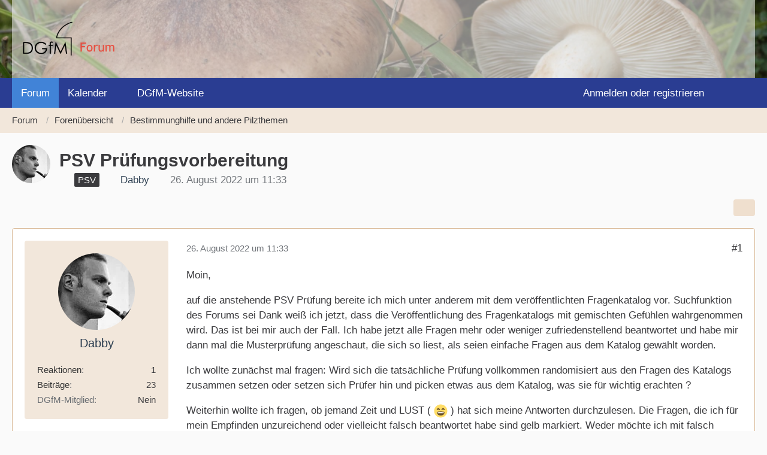

--- FILE ---
content_type: text/html; charset=UTF-8
request_url: https://forum.dgfm-ev.de/thread/2839-psv-pruefungsvorbereitung/?postID=15071
body_size: 21117
content:









<!DOCTYPE html>
<html
    dir="ltr"
    lang="de"
    data-color-scheme="light"
>

<head>
	<meta charset="utf-8">
		
	<title>PSV Prüfungsvorbereitung - Bestimmunghilfe und andere Pilzthemen - Forum der Deutschen Gesellschaft für Mykologie</title>
	
	<meta name="viewport" content="width=device-width, initial-scale=1">
<meta name="format-detection" content="telephone=no">
<meta name="description" content="Moin,

auf die anstehende PSV Prüfung bereite ich mich unter anderem mit dem veröffentlichten Fragenkatalog vor. Suchfunktion des Forums sei Dank weiß ich jetzt, dass die Veröffentlichung des Fragenkatalogs mit gemischten Gefühlen wahrgenommen wird. Das…">
<meta property="og:site_name" content="Forum der Deutschen Gesellschaft für Mykologie">
<meta property="og:title" content="PSV Prüfungsvorbereitung - Forum der Deutschen Gesellschaft für Mykologie">
<meta property="og:url" content="https://forum.dgfm-ev.de/thread/2839-psv-pruefungsvorbereitung/">
<meta property="og:type" content="article">
<meta property="og:description" content="Moin,

auf die anstehende PSV Prüfung bereite ich mich unter anderem mit dem veröffentlichten Fragenkatalog vor. Suchfunktion des Forums sei Dank weiß ich jetzt, dass die Veröffentlichung des Fragenkatalogs mit gemischten Gefühlen wahrgenommen wird. Das…">
<meta name="keywords" content="PSV, Prüfung, Fragen">

<!-- Stylesheets -->
<link rel="stylesheet" type="text/css" href="https://forum.dgfm-ev.de/wcf/style/style-5.css?m=1742051023">

<meta name="timezone" content="Europe/Berlin">


<script>
	var WCF_PATH = 'https://forum.dgfm-ev.de/wcf/';
	var WSC_API_URL = 'https://forum.dgfm-ev.de/wcf/';
	
	var LANGUAGE_ID = 1;
	var LANGUAGE_USE_INFORMAL_VARIANT = false;
	var TIME_NOW = 1763929401;
	var LAST_UPDATE_TIME = 1742051020;
	var ENABLE_DEBUG_MODE = false;
	var ENABLE_PRODUCTION_DEBUG_MODE = true;
	var ENABLE_DEVELOPER_TOOLS = false;
	var PAGE_TITLE = 'Forum der Deutschen Gesellschaft für Mykologie';
	
	var REACTION_TYPES = {"1":{"title":"Gef\u00e4llt mir","renderedIcon":"<img\n\tsrc=\"https:\/\/forum.dgfm-ev.de\/wcf\/images\/reaction\/1-Thumbs-Up-blau.svg\"\n\talt=\"Gef\u00e4llt mir\"\n\tclass=\"reactionType\"\n\tdata-reaction-type-id=\"1\"\n>","iconPath":"https:\/\/forum.dgfm-ev.de\/wcf\/images\/reaction\/1-Thumbs-Up-blau.svg","showOrder":1,"reactionTypeID":1,"isAssignable":1},"2":{"title":"Danke","renderedIcon":"<img\n\tsrc=\"https:\/\/forum.dgfm-ev.de\/wcf\/images\/reaction\/thanks.svg\"\n\talt=\"Danke\"\n\tclass=\"reactionType\"\n\tdata-reaction-type-id=\"2\"\n>","iconPath":"https:\/\/forum.dgfm-ev.de\/wcf\/images\/reaction\/thanks.svg","showOrder":2,"reactionTypeID":2,"isAssignable":1},"3":{"title":"Haha","renderedIcon":"<img\n\tsrc=\"https:\/\/forum.dgfm-ev.de\/wcf\/images\/reaction\/haha.svg\"\n\talt=\"Haha\"\n\tclass=\"reactionType\"\n\tdata-reaction-type-id=\"3\"\n>","iconPath":"https:\/\/forum.dgfm-ev.de\/wcf\/images\/reaction\/haha.svg","showOrder":3,"reactionTypeID":3,"isAssignable":1},"4":{"title":"Verwirrend","renderedIcon":"<img\n\tsrc=\"https:\/\/forum.dgfm-ev.de\/wcf\/images\/reaction\/confused.svg\"\n\talt=\"Verwirrend\"\n\tclass=\"reactionType\"\n\tdata-reaction-type-id=\"4\"\n>","iconPath":"https:\/\/forum.dgfm-ev.de\/wcf\/images\/reaction\/confused.svg","showOrder":4,"reactionTypeID":4,"isAssignable":1},"5":{"title":"Traurig","renderedIcon":"<img\n\tsrc=\"https:\/\/forum.dgfm-ev.de\/wcf\/images\/reaction\/sad.svg\"\n\talt=\"Traurig\"\n\tclass=\"reactionType\"\n\tdata-reaction-type-id=\"5\"\n>","iconPath":"https:\/\/forum.dgfm-ev.de\/wcf\/images\/reaction\/sad.svg","showOrder":5,"reactionTypeID":5,"isAssignable":1}};
	
	
	</script>

<script src="https://forum.dgfm-ev.de/wcf/js/WoltLabSuite/WebComponent.min.js?v=1742051020"></script>
<script src="https://forum.dgfm-ev.de/wcf/js/preload/de.preload.js?v=1742051020"></script>

<script src="https://forum.dgfm-ev.de/wcf/js/WoltLabSuite.Core.min.js?v=1742051020"></script>
<script>
requirejs.config({
	baseUrl: 'https://forum.dgfm-ev.de/wcf/js',
	urlArgs: 't=1742051020'
	
});

window.addEventListener('pageshow', function(event) {
	if (event.persisted) {
		window.location.reload();
	}
});

</script>
<script src="https://forum.dgfm-ev.de/wcf/js/WoltLabSuite.Calendar.min.js?v=1742051020"></script>
<script src="https://forum.dgfm-ev.de/wcf/js/WoltLabSuite.Forum.min.js?v=1742051020"></script>
<noscript>
	<style>
		.jsOnly {
			display: none !important;
		}
		
		.noJsOnly {
			display: block !important;
		}
	</style>
</noscript>

<script type="application/ld+json">
{
"@context": "http://schema.org",
"@type": "WebSite",
"url": "https:\/\/forum.dgfm-ev.de\/",
"potentialAction": {
"@type": "SearchAction",
"target": "https:\/\/forum.dgfm-ev.de\/wcf\/search\/?q={search_term_string}",
"query-input": "required name=search_term_string"
}
}
</script>
<link rel="apple-touch-icon" sizes="180x180" href="https://forum.dgfm-ev.de/wcf/images/style-5/apple-touch-icon.png">
<link rel="manifest" href="https://forum.dgfm-ev.de/wcf/images/style-5/manifest.json">
<link rel="icon" type="image/png" sizes="48x48" href="https://forum.dgfm-ev.de/wcf/images/style-5/favicon-48x48.png">
<meta name="msapplication-config" content="https://forum.dgfm-ev.de/wcf/images/style-5/browserconfig.xml">
<meta name="theme-color" content="#f2e7db">
<script>
    {
        document.querySelector('meta[name="theme-color"]').content = window.getComputedStyle(document.documentElement).getPropertyValue("--wcfPageThemeColor");
    }
</script>


<link rel="canonical" href="https://forum.dgfm-ev.de/thread/2839-psv-pruefungsvorbereitung/">
		
						<link rel="next" href="https://forum.dgfm-ev.de/thread/2839-psv-pruefungsvorbereitung/?pageNo=2">
		
		</head>

<body id="tpl_wbb_thread"
	itemscope itemtype="http://schema.org/WebPage" itemid="https://forum.dgfm-ev.de/thread/2839-psv-pruefungsvorbereitung/"	data-template="thread" data-application="wbb" data-page-id="57" data-page-identifier="com.woltlab.wbb.Thread"	data-board-id="3" data-thread-id="2839"	class="">

<span id="top"></span>

<div id="pageContainer" class="pageContainer">
	
	
	<div id="pageHeaderContainer" class="pageHeaderContainer">
	<header id="pageHeader" class="pageHeader">
		<div id="pageHeaderPanel" class="pageHeaderPanel">
			<div class="layoutBoundary">
				<div class="box mainMenu" data-box-identifier="com.woltlab.wcf.MainMenu">
			
		
	<div class="boxContent">
		<nav aria-label="Hauptmenü">
	<ol class="boxMenu">
		
		
					<li class="active" data-identifier="com.woltlab.wbb.BoardList">
				<a href="https://forum.dgfm-ev.de/" class="boxMenuLink" aria-current="page">
					<span class="boxMenuLinkTitle">Forum</span>
														</a>
				
				</li>				
									<li class=" boxMenuHasChildren" data-identifier="com.woltlab.calendar.Calendar">
				<a href="https://forum.dgfm-ev.de/calendar/upcoming-event-list/" class="boxMenuLink">
					<span class="boxMenuLinkTitle">Kalender</span>
																<fa-icon size="16" name="caret-down" solid></fa-icon>
									</a>
				
				<ol class="boxMenuDepth1">				
									<li class="" data-identifier="com.woltlab.wcf.generic41">
				<a href="https://forum.dgfm-ev.de/calendar/weekly/" class="boxMenuLink">
					<span class="boxMenuLinkTitle">Wochenansicht</span>
														</a>
				
				</li>				
									<li class="" data-identifier="com.woltlab.wcf.generic40">
				<a href="https://forum.dgfm-ev.de/calendar/" class="boxMenuLink">
					<span class="boxMenuLinkTitle">Monatsansicht</span>
														</a>
				
				</li>				
									<li class="" data-identifier="com.woltlab.calendar.Map">
				<a href="https://forum.dgfm-ev.de/calendar/map/" class="boxMenuLink">
					<span class="boxMenuLinkTitle">Karte</span>
														</a>
				
				</li>				
									</ol></li>									<li class="" data-identifier="com.woltlab.wcf.generic36">
				<a href="https://www.dgfm-ev.de/" target="_blank" rel="nofollow noopener" class="boxMenuLink">
					<span class="boxMenuLinkTitle">DGfM-Website</span>
														</a>
				
				</li>				
																	
		
	</ol>
</nav>	</div>
</div><button type="button" class="pageHeaderMenuMobile" aria-expanded="false" aria-label="Menü">
	<span class="pageHeaderMenuMobileInactive">
		<fa-icon size="32" name="bars"></fa-icon>
	</span>
	<span class="pageHeaderMenuMobileActive">
		<fa-icon size="32" name="xmark"></fa-icon>
	</span>
</button>
				
				<nav id="topMenu" class="userPanel">
	<ul class="userPanelItems">
									<li id="pageLanguageContainer">
					</li>
						<li id="userLogin">
				<a
					class="loginLink"
					href="https://forum.dgfm-ev.de/wcf/login/?url=https%3A%2F%2Fforum.dgfm-ev.de%2Fthread%2F2839-psv-pruefungsvorbereitung%2F%3FpostID%3D15071"
					rel="nofollow"
				>Anmelden oder registrieren</a>
			</li>
				
								
			<meta class="userIDDiv" style="display: none" data-user-id="0">
				
		<!-- page search -->
		<li>
			<a href="https://forum.dgfm-ev.de/wcf/search/" id="userPanelSearchButton" class="jsTooltip" title="Suche"><fa-icon size="32" name="magnifying-glass"></fa-icon> <span>Suche</span></a>
		</li>
	</ul>
</nav>
	<a
		href="https://forum.dgfm-ev.de/wcf/login/?url=https%3A%2F%2Fforum.dgfm-ev.de%2Fthread%2F2839-psv-pruefungsvorbereitung%2F%3FpostID%3D15071"
		class="userPanelLoginLink jsTooltip"
		title="Anmelden oder registrieren"
		rel="nofollow"
	>
		<fa-icon size="32" name="arrow-right-to-bracket"></fa-icon>
	</a>
			</div>
		</div>
		
		<div id="pageHeaderFacade" class="pageHeaderFacade">
			<div class="layoutBoundary">
				<div id="pageHeaderLogo" class="pageHeaderLogo">
		
	<a href="https://forum.dgfm-ev.de/" aria-label="Forum der Deutschen Gesellschaft für Mykologie">
		<img src="https://forum.dgfm-ev.de/wcf/images/style-5/pageLogo.png" alt="" class="pageHeaderLogoLarge" height="70" width="177" loading="eager">
		<img src="https://forum.dgfm-ev.de/wcf/images/style-5/pageLogoMobile.png" alt="" class="pageHeaderLogoSmall" height="70" width="177" loading="eager">
		
		
	</a>
</div>
				
					

					
		
			
	
<button type="button" id="pageHeaderSearchMobile" class="pageHeaderSearchMobile" aria-expanded="false" aria-label="Suche">
	<fa-icon size="32" name="magnifying-glass"></fa-icon>
</button>

<div id="pageHeaderSearch" class="pageHeaderSearch">
	<form method="post" action="https://forum.dgfm-ev.de/wcf/search/">
		<div id="pageHeaderSearchInputContainer" class="pageHeaderSearchInputContainer">
			<div class="pageHeaderSearchType dropdown">
				<a href="#" class="button dropdownToggle" id="pageHeaderSearchTypeSelect">
					<span class="pageHeaderSearchTypeLabel">Dieses Thema</span>
					<fa-icon size="16" name="caret-down" solid></fa-icon>
				</a>
				<ul class="dropdownMenu">
					<li><a href="#" data-extended-link="https://forum.dgfm-ev.de/wcf/search/?extended=1" data-object-type="everywhere">Alles</a></li>
					<li class="dropdownDivider"></li>
					
											<li><a href="#" data-extended-link="https://forum.dgfm-ev.de/wcf/search/?extended=1&amp;type=com.woltlab.wbb.post" data-object-type="com.woltlab.wbb.post" data-parameters='{ "threadID": 2839 }'>Dieses Thema</a></li>		<li><a href="#" data-extended-link="https://forum.dgfm-ev.de/wcf/search/?extended=1&amp;type=com.woltlab.wbb.post" data-object-type="com.woltlab.wbb.post" data-parameters='{ "boardID": 3 }'>Dieses Forum</a></li>
						
						<li class="dropdownDivider"></li>
					
					
																													<li><a href="#" data-extended-link="https://forum.dgfm-ev.de/wcf/search/?type=com.woltlab.wbb.post&amp;extended=1" data-object-type="com.woltlab.wbb.post">Forum</a></li>
																								<li><a href="#" data-extended-link="https://forum.dgfm-ev.de/wcf/search/?type=com.woltlab.calendar.event&amp;extended=1" data-object-type="com.woltlab.calendar.event">Termine</a></li>
																								<li><a href="#" data-extended-link="https://forum.dgfm-ev.de/wcf/search/?type=com.woltlab.wcf.article&amp;extended=1" data-object-type="com.woltlab.wcf.article">Artikel</a></li>
																								<li><a href="#" data-extended-link="https://forum.dgfm-ev.de/wcf/search/?type=com.woltlab.wcf.page&amp;extended=1" data-object-type="com.woltlab.wcf.page">Seiten</a></li>
																																						
					<li class="dropdownDivider"></li>
					<li><a class="pageHeaderSearchExtendedLink" href="https://forum.dgfm-ev.de/wcf/search/?extended=1">Erweiterte Suche</a></li>
				</ul>
			</div>
			
			<input type="search" name="q" id="pageHeaderSearchInput" class="pageHeaderSearchInput" placeholder="Suchbegriff eingeben" autocomplete="off" value="">
			
			<button type="submit" class="pageHeaderSearchInputButton button" title="Suche">
				<fa-icon size="16" name="magnifying-glass"></fa-icon>
			</button>
			
			<div id="pageHeaderSearchParameters"></div>
			
					</div>
	</form>
</div>

	</div>
		</div>
	</header>
	
	
</div>
	
	
	
	
	
	<div class="pageNavigation">
	<div class="layoutBoundary">
			<nav class="breadcrumbs" aria-label="Verlaufsnavigation">
		<ol class="breadcrumbs__list" itemprop="breadcrumb" itemscope itemtype="http://schema.org/BreadcrumbList">
			<li class="breadcrumbs__item" title="Forum" itemprop="itemListElement" itemscope itemtype="http://schema.org/ListItem">
							<a class="breadcrumbs__link" href="https://forum.dgfm-ev.de/" itemprop="item">
																<span class="breadcrumbs__title" itemprop="name">Forum</span>
							</a>
															<meta itemprop="position" content="1">
																					</li>
														
											<li class="breadcrumbs__item" title="Forenübersicht" itemprop="itemListElement" itemscope itemtype="http://schema.org/ListItem">
							<a class="breadcrumbs__link" href="https://forum.dgfm-ev.de/board/1-forenuebersicht/" itemprop="item">
																<span class="breadcrumbs__title" itemprop="name">Forenübersicht</span>
							</a>
															<meta itemprop="position" content="2">
																					</li>
														
											<li class="breadcrumbs__item" title="Bestimmunghilfe und andere Pilzthemen" itemprop="itemListElement" itemscope itemtype="http://schema.org/ListItem">
							<a class="breadcrumbs__link" href="https://forum.dgfm-ev.de/board/3-bestimmunghilfe-und-andere-pilzthemen/" itemprop="item">
																	<span class="breadcrumbs__parent_indicator">
										<fa-icon size="16" name="arrow-left-long"></fa-icon>
									</span>
																<span class="breadcrumbs__title" itemprop="name">Bestimmunghilfe und andere Pilzthemen</span>
							</a>
															<meta itemprop="position" content="3">
																					</li>
		</ol>
	</nav>
	</div>
</div>
	
	
	
	<section id="main" class="main" role="main" 	itemprop="mainEntity" itemscope itemtype="http://schema.org/DiscussionForumPosting"
	itemid="https://forum.dgfm-ev.de/thread/2839-psv-pruefungsvorbereitung/#post15066"
>
		<div class="layoutBoundary">
			

						
			<div id="content" class="content">
								
																<header class="contentHeader messageGroupContentHeader wbbThread" data-thread-id="2839" data-is-closed="0" data-is-deleted="0" data-is-disabled="0" data-is-sticky="0" data-is-announcement="0" data-is-link="0">
		<div class="contentHeaderIcon">
			<img src="https://forum.dgfm-ev.de/wcf/images/avatars/36/172-36bf5212d0fa80ffad86c329d5fa9201ba4255b2.webp" width="64" height="64" alt="" class="userAvatarImage" loading="lazy">
															
		</div>

		<div class="contentHeaderTitle">
			<h1 class="contentTitle" itemprop="name headline">PSV Prüfungsvorbereitung</h1>
			<ul class="inlineList contentHeaderMetaData">
				

									<li>
						<fa-icon size="16" name="tags"></fa-icon>
						<ul class="labelList">
							<li><span class="badge label">PSV</span></li>
						</ul>
					</li>
				

									<li>
						<fa-icon size="16" name="user"></fa-icon>
						<a href="https://forum.dgfm-ev.de/wcf/user/1440-dabby/" data-object-id="1440" class="userLink"><font color="#2c3e50">Dabby</font></a>					</li>
				
				<li>
					<fa-icon size="16" name="clock"></fa-icon>
					<a href="https://forum.dgfm-ev.de/thread/2839-psv-pruefungsvorbereitung/"><woltlab-core-date-time date="2022-08-26T09:33:48+00:00">26. August 2022 um 11:33</woltlab-core-date-time></a>
				</li>

				
				
				
			</ul>

			<meta itemprop="url" content="https://forum.dgfm-ev.de/thread/2839-psv-pruefungsvorbereitung/">
			<meta itemprop="commentCount" content="25">
					</div>

		
	</header>
													
				
				
				
				
				

				




	<div class="contentInteraction">
					<div class="contentInteractionPagination paginationTop">
				<woltlab-core-pagination page="1" count="2" url="https://forum.dgfm-ev.de/thread/2839-psv-pruefungsvorbereitung/"></woltlab-core-pagination>			</div>
		
					<div class="contentInteractionButtonContainer">
				
									 <div class="contentInteractionShareButton">
						<button type="button" class="button small wsShareButton jsTooltip" title="Teilen" data-link="https://forum.dgfm-ev.de/thread/2839-psv-pruefungsvorbereitung/" data-link-title="PSV Prüfungsvorbereitung" data-bbcode="[thread]2839[/thread]">
		<fa-icon size="16" name="share-nodes"></fa-icon>
	</button>					</div>
				
							</div>
			</div>


	<div class="section">
		<ul
			class="wbbThreadPostList messageList jsClipboardContainer"
			data-is-last-page="false"
			data-last-post-time="1663039222"
			data-page-no="1"
			data-type="com.woltlab.wbb.post"
		>
							



			
		
		
		
	
	
			<li
			id="post15066"
			class="
				anchorFixedHeader
				messageGroupStarter											"
		>
			<article class="wbbPost message messageSidebarOrientationLeft jsClipboardObject jsMessage userOnlineGroupMarking3"
				data-post-id="15066" data-can-edit="0" data-can-edit-inline="0"
				data-is-closed="0" data-is-deleted="0" data-is-disabled="0"
								data-object-id="15066" data-object-type="com.woltlab.wbb.likeablePost" data-user-id="1440"											>
				<meta itemprop="datePublished" content="2022-08-26T11:33:48+02:00">
													 
	
<aside role="presentation" class="messageSidebar member" itemprop="author" itemscope itemtype="http://schema.org/Person">
	<div class="messageAuthor">
		
		
								
							<div class="userAvatar">
					<a href="https://forum.dgfm-ev.de/wcf/user/1440-dabby/" aria-hidden="true" tabindex="-1"><img src="https://forum.dgfm-ev.de/wcf/images/avatars/36/172-36bf5212d0fa80ffad86c329d5fa9201ba4255b2.webp" width="128" height="128" alt="" class="userAvatarImage" loading="lazy"></a>					
									</div>
						
			<div class="messageAuthorContainer">
				<a href="https://forum.dgfm-ev.de/wcf/user/1440-dabby/" class="username userLink" data-object-id="1440" itemprop="url">
					<span itemprop="name"><font color="#2c3e50">Dabby</font></span>
				</a>
														
					
							</div>
			
							
				
							
						</div>
	
			
		
									<div class="userCredits">
					<dl class="plain dataList">
						<dt><a href="https://forum.dgfm-ev.de/wcf/user/1440-dabby/#likes" class="jsTooltip" title="Erhaltene Reaktionen von Dabby">Reaktionen</a></dt>
								<dd>1</dd>
														
														
														
														
								<dt><a href="https://forum.dgfm-ev.de/user-post-list/1440-dabby/" title="Beiträge von Dabby" class="jsTooltip">Beiträge</a></dt>
	<dd>23</dd>
							
																																																															<dt>DGfM-Mitglied</dt>
											<dd>Nein</dd>
					</dl>
				</div>
			
				
		
	</aside>
				
				<div class="messageContent">
					<header class="messageHeader">
						<div class="messageHeaderBox">
							<ul class="messageHeaderMetaData">
								<li><a href="https://forum.dgfm-ev.de/thread/2839-psv-pruefungsvorbereitung/?postID=15066#post15066" class="permalink messagePublicationTime"><woltlab-core-date-time date="2022-08-26T09:33:48+00:00">26. August 2022 um 11:33</woltlab-core-date-time></a></li>
								
								
							</ul>
							
							<ul class="messageStatus">
																																																
								
							</ul>
						</div>
						
						<ul class="messageQuickOptions">
															
														
															<li>
									<a href="https://forum.dgfm-ev.de/thread/2839-psv-pruefungsvorbereitung/?postID=15066#post15066" class="jsTooltip wsShareButton" title="Teilen" data-link-title="PSV Prüfungsvorbereitung">#1</a>
								</li>
														
														
							
						</ul>
						
						
					</header>
					
					<div class="messageBody">
												
												
						
						
						<div class="messageText" itemprop="text">
														
							<p>Moin,</p><p>auf die anstehende PSV Prüfung bereite ich mich unter anderem mit dem veröffentlichten Fragenkatalog vor. Suchfunktion des Forums sei Dank weiß ich jetzt, dass die Veröffentlichung des Fragenkatalogs mit gemischten Gefühlen wahrgenommen wird. Das ist bei mir auch der Fall. Ich habe jetzt alle Fragen mehr oder weniger zufriedenstellend beantwortet und habe mir dann mal die Musterprüfung angeschaut, die sich so liest, als seien einfache Fragen aus dem Katalog gewählt worden.</p><p>Ich wollte zunächst mal fragen: Wird sich die tatsächliche Prüfung vollkommen randomisiert aus den Fragen des Katalogs zusammen setzen oder setzen sich Prüfer hin und picken etwas aus dem Katalog, was sie für wichtig erachten ?</p><p>Weiterhin wollte ich fragen, ob jemand Zeit und LUST ( <img src="https://forum.dgfm-ev.de/wcf/images/smilies/emojione/1f604.png" alt="^^" title="grin" class="smiley" srcset="https://forum.dgfm-ev.de/wcf/images/smilies/emojione/1f604@2x.png 2x" height="23" width="23" loading="eager" translate="no"> ) hat sich meine Antworten durchzulesen. Die Fragen, die ich für mein Empfinden unzureichend oder vielleicht falsch beantwortet habe sind gelb markiert. Weder möchte ich mit falsch verstandenen Fragen in die Prüfung ziehen noch möchte ich nebenher mit einem falschen Wissensstand als PSV wirken.</p><p>Beste Grüße</p><p>Daniel</p>						</div>
						
						
					</div>
					
					<footer class="messageFooter">
												
												
						
						
						<div class="messageFooterNotes">
														
														
														
														
							
						</div>
						
						<div class="messageFooterGroup">
							
															    	
	<woltlab-core-reaction-summary
		data="[]"
		object-type="com.woltlab.wbb.likeablePost"
		object-id="15066"
		selected-reaction="0"
	></woltlab-core-reaction-summary>
							
							<ul class="messageFooterButtonsExtra buttonList smallButtons jsMobileNavigationExtra">
																																								
							</ul>
							
							<ul class="messageFooterButtons buttonList smallButtons jsMobileNavigation">
																<li class="jsQuoteMessage" data-object-id="15066" data-is-quoted="0"><a href="#" title="Zitieren" class="button jsTooltip"><fa-icon size="16" name="quote-left"></fa-icon> <span class="invisible">Zitieren</span></a></li>																								
							</ul>
						</div>

						
					</footer>
				</div>
			</article>
		</li>
		
	
	
		
		
				
		
		
		
	
	
			<li
			id="post15068"
			class="
				anchorFixedHeader
															"
		>
			<article class="wbbPost message messageSidebarOrientationLeft jsClipboardObject jsMessage userOnlineGroupMarking4"
				data-post-id="15068" data-can-edit="0" data-can-edit-inline="0"
				data-is-closed="0" data-is-deleted="0" data-is-disabled="0"
								data-object-id="15068" data-object-type="com.woltlab.wbb.likeablePost" data-user-id="3"													itemprop="comment"
					itemscope itemtype="http://schema.org/Comment"
					itemid="https://forum.dgfm-ev.de/thread/2839-psv-pruefungsvorbereitung/?postID=15068#post15068"
							>
				<meta itemprop="datePublished" content="2022-08-26T14:15:18+02:00">
													<meta itemprop="url" content="https://forum.dgfm-ev.de/thread/2839-psv-pruefungsvorbereitung/?postID=15068#post15068">
								
<aside role="presentation" class="messageSidebar member" itemprop="author" itemscope itemtype="http://schema.org/Person">
	<div class="messageAuthor">
		
		
								
							<div class="userAvatar">
					<a href="https://forum.dgfm-ev.de/wcf/user/3-wolfgang-pruefert/" aria-hidden="true" tabindex="-1"><img src="https://forum.dgfm-ev.de/wcf/images/avatars/67/15-67996e199eb39024a6712b19c18541bb478be109.webp" width="128" height="128" alt="" class="userAvatarImage" loading="lazy"></a>					
									</div>
						
			<div class="messageAuthorContainer">
				<a href="https://forum.dgfm-ev.de/wcf/user/3-wolfgang-pruefert/" class="username userLink" data-object-id="3" itemprop="url">
					<span itemprop="name"><font color="firebrick">Wolfgang Prüfert</font></span>
				</a>
														
					
							</div>
			
							
				
							
						</div>
	
			
		
									<div class="userCredits">
					<dl class="plain dataList">
						<dt><a href="https://forum.dgfm-ev.de/wcf/user/3-wolfgang-pruefert/#likes" class="jsTooltip" title="Erhaltene Reaktionen von Wolfgang Prüfert">Reaktionen</a></dt>
								<dd>264</dd>
														
														
														
														
								<dt><a href="https://forum.dgfm-ev.de/user-post-list/3-wolfgang-pruefert/" title="Beiträge von Wolfgang Prüfert" class="jsTooltip">Beiträge</a></dt>
	<dd>2.835</dd>
	<dt><a href="https://forum.dgfm-ev.de/calendar/user-event-list/3-wolfgang-pruefert/" title="Termine von Wolfgang Prüfert" class="jsTooltip">Termine</a></dt>
	<dd>4</dd>
							
																																																															<dt>DGfM-Mitglied</dt>
											<dd>Ja</dd>
					</dl>
				</div>
			
				
		
	</aside>
				
				<div class="messageContent">
					<header class="messageHeader">
						<div class="messageHeaderBox">
							<ul class="messageHeaderMetaData">
								<li><a href="https://forum.dgfm-ev.de/thread/2839-psv-pruefungsvorbereitung/?postID=15068#post15068" class="permalink messagePublicationTime"><woltlab-core-date-time date="2022-08-26T12:15:18+00:00">26. August 2022 um 14:15</woltlab-core-date-time></a></li>
								
								
							</ul>
							
							<ul class="messageStatus">
																																																
								
							</ul>
						</div>
						
						<ul class="messageQuickOptions">
															
														
															<li>
									<a href="https://forum.dgfm-ev.de/thread/2839-psv-pruefungsvorbereitung/?postID=15068#post15068" class="jsTooltip wsShareButton" title="Teilen" data-link-title="PSV Prüfungsvorbereitung">#2</a>
								</li>
														
														
							
						</ul>
						
						
					</header>
					
					<div class="messageBody">
												
												
						
						
						<div class="messageText" itemprop="text">
														
							<p>Hi Daniel,</p><p>soweit ich weiß, werden die Prüfungen tatsächlich per Zufallsgenerator erstellt, aber für mehrere Themenkomplexe getrennt.</p><p>Die Prüfer würden ggf. in der mündlichen Prüfung noch ein Thema reinnehmen, das ihnen wichtig erscheint und in der schriftlichen durch die Fragenauswahl nicht abgeprüft wurde. So war es zumindest vor ein paar Jahren.</p><p>Gruß,</p><p>Wolfgang</p>						</div>
						
						
					</div>
					
					<footer class="messageFooter">
												
												
						
						
						<div class="messageFooterNotes">
														
														
														
														
							
						</div>
						
						<div class="messageFooterGroup">
							
															    	
	<woltlab-core-reaction-summary
		data="[]"
		object-type="com.woltlab.wbb.likeablePost"
		object-id="15068"
		selected-reaction="0"
	></woltlab-core-reaction-summary>
							
							<ul class="messageFooterButtonsExtra buttonList smallButtons jsMobileNavigationExtra">
																																								
							</ul>
							
							<ul class="messageFooterButtons buttonList smallButtons jsMobileNavigation">
																<li class="jsQuoteMessage" data-object-id="15068" data-is-quoted="0"><a href="#" title="Zitieren" class="button jsTooltip"><fa-icon size="16" name="quote-left"></fa-icon> <span class="invisible">Zitieren</span></a></li>																								
							</ul>
						</div>

						
					</footer>
				</div>
			</article>
		</li>
		
	
	
		
		
				
		
		
		
	
	
			<li
			id="post15069"
			class="
				anchorFixedHeader
				messageGroupStarter											"
		>
			<article class="wbbPost message messageSidebarOrientationLeft jsClipboardObject jsMessage userOnlineGroupMarking3"
				data-post-id="15069" data-can-edit="0" data-can-edit-inline="0"
				data-is-closed="0" data-is-deleted="0" data-is-disabled="0"
								data-object-id="15069" data-object-type="com.woltlab.wbb.likeablePost" data-user-id="1440"													itemprop="comment"
					itemscope itemtype="http://schema.org/Comment"
					itemid="https://forum.dgfm-ev.de/thread/2839-psv-pruefungsvorbereitung/?postID=15069#post15069"
							>
				<meta itemprop="datePublished" content="2022-08-26T17:10:53+02:00">
													<meta itemprop="url" content="https://forum.dgfm-ev.de/thread/2839-psv-pruefungsvorbereitung/?postID=15069#post15069">
								
<aside role="presentation" class="messageSidebar member" itemprop="author" itemscope itemtype="http://schema.org/Person">
	<div class="messageAuthor">
		
		
								
							<div class="userAvatar">
					<a href="https://forum.dgfm-ev.de/wcf/user/1440-dabby/" aria-hidden="true" tabindex="-1"><img src="https://forum.dgfm-ev.de/wcf/images/avatars/36/172-36bf5212d0fa80ffad86c329d5fa9201ba4255b2.webp" width="128" height="128" alt="" class="userAvatarImage" loading="lazy"></a>					
									</div>
						
			<div class="messageAuthorContainer">
				<a href="https://forum.dgfm-ev.de/wcf/user/1440-dabby/" class="username userLink" data-object-id="1440" itemprop="url">
					<span itemprop="name"><font color="#2c3e50">Dabby</font></span>
				</a>
														
					
							</div>
			
							
				
							
						</div>
	
			
		
									<div class="userCredits">
					<dl class="plain dataList">
						<dt><a href="https://forum.dgfm-ev.de/wcf/user/1440-dabby/#likes" class="jsTooltip" title="Erhaltene Reaktionen von Dabby">Reaktionen</a></dt>
								<dd>1</dd>
														
														
														
														
								<dt><a href="https://forum.dgfm-ev.de/user-post-list/1440-dabby/" title="Beiträge von Dabby" class="jsTooltip">Beiträge</a></dt>
	<dd>23</dd>
							
																																																															<dt>DGfM-Mitglied</dt>
											<dd>Nein</dd>
					</dl>
				</div>
			
				
		
	</aside>
				
				<div class="messageContent">
					<header class="messageHeader">
						<div class="messageHeaderBox">
							<ul class="messageHeaderMetaData">
								<li><a href="https://forum.dgfm-ev.de/thread/2839-psv-pruefungsvorbereitung/?postID=15069#post15069" class="permalink messagePublicationTime"><woltlab-core-date-time date="2022-08-26T15:10:53+00:00">26. August 2022 um 17:10</woltlab-core-date-time></a></li>
								
								
							</ul>
							
							<ul class="messageStatus">
																																																
								
							</ul>
						</div>
						
						<ul class="messageQuickOptions">
															
														
															<li>
									<a href="https://forum.dgfm-ev.de/thread/2839-psv-pruefungsvorbereitung/?postID=15069#post15069" class="jsTooltip wsShareButton" title="Teilen" data-link-title="PSV Prüfungsvorbereitung">#3</a>
								</li>
														
														
							
						</ul>
						
						
					</header>
					
					<div class="messageBody">
												
												
						
						
						<div class="messageText" itemprop="text">
														
							<p>Hi Wolfgang <img src="https://forum.dgfm-ev.de/wcf/images/smilies/emojione/263a.png" alt=":)" title="smile" class="smiley" srcset="https://forum.dgfm-ev.de/wcf/images/smilies/emojione/263a@2x.png 2x" height="23" width="23" loading="eager" translate="no"><br><br>Danke für die Antwort. Auswürfeln im Rahmen von Themenkomplexen finde ich eigentlich ganz vernünftig.</p><p>Ist es erlaubt hier Fragen des Fragebogens samt meiner Antwort zu erörtern für den Fall, dass sich (nachvollziehbarerweise) niemand findet, der sich meine Fragen samt Antworten anschauen möchte ?</p><p>Beste Grüße</p><p>Daniel</p>						</div>
						
						
					</div>
					
					<footer class="messageFooter">
												
												
						
						
						<div class="messageFooterNotes">
														
														
														
														
							
						</div>
						
						<div class="messageFooterGroup">
							
															    	
	<woltlab-core-reaction-summary
		data="[]"
		object-type="com.woltlab.wbb.likeablePost"
		object-id="15069"
		selected-reaction="0"
	></woltlab-core-reaction-summary>
							
							<ul class="messageFooterButtonsExtra buttonList smallButtons jsMobileNavigationExtra">
																																								
							</ul>
							
							<ul class="messageFooterButtons buttonList smallButtons jsMobileNavigation">
																<li class="jsQuoteMessage" data-object-id="15069" data-is-quoted="0"><a href="#" title="Zitieren" class="button jsTooltip"><fa-icon size="16" name="quote-left"></fa-icon> <span class="invisible">Zitieren</span></a></li>																								
							</ul>
						</div>

						
					</footer>
				</div>
			</article>
		</li>
		
	
	
		
		
				
		
		
		
	
	
			<li
			id="post15070"
			class="
				anchorFixedHeader
				messageGroupStarter											"
		>
			<article class="wbbPost message messageSidebarOrientationLeft jsClipboardObject jsMessage userOnlineGroupMarking3"
				data-post-id="15070" data-can-edit="0" data-can-edit-inline="0"
				data-is-closed="0" data-is-deleted="0" data-is-disabled="0"
								data-object-id="15070" data-object-type="com.woltlab.wbb.likeablePost" data-user-id="1440"													itemprop="comment"
					itemscope itemtype="http://schema.org/Comment"
					itemid="https://forum.dgfm-ev.de/thread/2839-psv-pruefungsvorbereitung/?postID=15070#post15070"
							>
				<meta itemprop="datePublished" content="2022-08-27T13:55:59+02:00">
													<meta itemprop="url" content="https://forum.dgfm-ev.de/thread/2839-psv-pruefungsvorbereitung/?postID=15070#post15070">
								
<aside role="presentation" class="messageSidebar member" itemprop="author" itemscope itemtype="http://schema.org/Person">
	<div class="messageAuthor">
		
		
								
							<div class="userAvatar">
					<a href="https://forum.dgfm-ev.de/wcf/user/1440-dabby/" aria-hidden="true" tabindex="-1"><img src="https://forum.dgfm-ev.de/wcf/images/avatars/36/172-36bf5212d0fa80ffad86c329d5fa9201ba4255b2.webp" width="128" height="128" alt="" class="userAvatarImage" loading="lazy"></a>					
									</div>
						
			<div class="messageAuthorContainer">
				<a href="https://forum.dgfm-ev.de/wcf/user/1440-dabby/" class="username userLink" data-object-id="1440" itemprop="url">
					<span itemprop="name"><font color="#2c3e50">Dabby</font></span>
				</a>
														
					
							</div>
			
							
				
							
						</div>
	
			
		
									<div class="userCredits">
					<dl class="plain dataList">
						<dt><a href="https://forum.dgfm-ev.de/wcf/user/1440-dabby/#likes" class="jsTooltip" title="Erhaltene Reaktionen von Dabby">Reaktionen</a></dt>
								<dd>1</dd>
														
														
														
														
								<dt><a href="https://forum.dgfm-ev.de/user-post-list/1440-dabby/" title="Beiträge von Dabby" class="jsTooltip">Beiträge</a></dt>
	<dd>23</dd>
							
																																																															<dt>DGfM-Mitglied</dt>
											<dd>Nein</dd>
					</dl>
				</div>
			
				
		
	</aside>
				
				<div class="messageContent">
					<header class="messageHeader">
						<div class="messageHeaderBox">
							<ul class="messageHeaderMetaData">
								<li><a href="https://forum.dgfm-ev.de/thread/2839-psv-pruefungsvorbereitung/?postID=15070#post15070" class="permalink messagePublicationTime"><woltlab-core-date-time date="2022-08-27T11:55:59+00:00">27. August 2022 um 13:55</woltlab-core-date-time></a></li>
								
								
							</ul>
							
							<ul class="messageStatus">
																																																
								
							</ul>
						</div>
						
						<ul class="messageQuickOptions">
															
														
															<li>
									<a href="https://forum.dgfm-ev.de/thread/2839-psv-pruefungsvorbereitung/?postID=15070#post15070" class="jsTooltip wsShareButton" title="Teilen" data-link-title="PSV Prüfungsvorbereitung">#4</a>
								</li>
														
														
							
						</ul>
						
						
					</header>
					
					<div class="messageBody">
												
												
						
						
						<div class="messageText" itemprop="text">
														
							<p>Keine Einwände, dann hau ich mal raus:</p><p><u>15. Was ist ein "Kollar"? Nennen Sie zwei Gattungen, in denen es Pilze mit Kollar gibt.</u></p><p>Die Suchfunktion hat mir schon verraten, dass eigentlich nur Schwindlinge aufgeführt werden können. Was passiert, wenn ich die Frage in der Prüfung gestellt bekomme ? Ein Punkt Abzug ?</p><p><u>296. Pilze ernähren sich wie Menschen und Tiere. Wie nennt man das?</u><br>ich habe um ehrlich zu sein keine Ahnung. Katabolismus ? Metabolismus ? Verdauung ?</p><p><u>323. Ihnen wird ein großer Korb mit Grünlingen (Tricholoma equestre) zu einer Beratung vorgelegt. Nennen Sie <strong>drei </strong>Argumente mit denen Sie den Ratsuchenden vom Verzehr abhalten!</u></p><ul><li>Tödliche Vergiftungen </li><li>Es können auch Schwefelritterlinge darunter sein </li><li>???</li></ul><p><u>341. Gibt es tödlich giftige Röhrlinge? Wenn ja, bitte ein Beispiel nennen. </u></p><p>Nein ? Damit wirbt man doch immer für die Röhrlinge für Anfänger ...</p><p><u>342. Wie lautet die Täublingsregel und für welche anderen Pilzgruppen gilt diese auch?</u></p><p>Ist klar ... Aber welche anderen Pilzgruppen ? Milchlinge ? Gibt es mild schneckende Milchlinge, die giftig sind ?</p><p><u>357. Nennen Sie drei Hauptbestandteile eines Pilzfruchtkörpers.</u></p><p>Stiel, Ring, Hut, Fruchtschicht, Stielbasis ? Ich weiß nicht, worauf die Frage hinaus will.</p><p><u>364. Mit welchen Lebensmitteln sind Pilze und ihre Handhabung vergleichbar?</u></p><p>Keine Ahnung ... Fleisch und Fisch ?</p><p><u>390. Welche Daten sind für eine Ankündigung Ihrer Pilzexkursion unabdingbar?</u></p><p>Dazu finde ich keine Hinweise. Ankündigung bei wem ? Bei der Gemeinde oder bei der Öffentlichkeit und potentiellen Interessenten ?</p><p><u>419. Was ist zu beachten, wenn ein Förster die von Ihnen gesammelte Pilzmenge kontrollieren möchte? </u></p><p>Keine Ahnung, ich finde dazu nirgendwo irgendwelche Informationen.</p><p><u>504. Gibt es kontaktgiftige Pilzarten? Wenn ja, nennen Sie ein Beispiel. </u></p><p>Nein ?</p><p>Das wäre es erst mal. Sorry, ich will nicht nervig sein, habe aber keine Lust wegen irgendwelchen Unklarheiten durchzufallen.</p><p>Beste Grüße</p><p>Daniel</p>						</div>
						
						
					</div>
					
					<footer class="messageFooter">
												
												
						
						
						<div class="messageFooterNotes">
														
														
														
														
							
						</div>
						
						<div class="messageFooterGroup">
							
															    	
	<woltlab-core-reaction-summary
		data="[]"
		object-type="com.woltlab.wbb.likeablePost"
		object-id="15070"
		selected-reaction="0"
	></woltlab-core-reaction-summary>
							
							<ul class="messageFooterButtonsExtra buttonList smallButtons jsMobileNavigationExtra">
																																								
							</ul>
							
							<ul class="messageFooterButtons buttonList smallButtons jsMobileNavigation">
																<li class="jsQuoteMessage" data-object-id="15070" data-is-quoted="0"><a href="#" title="Zitieren" class="button jsTooltip"><fa-icon size="16" name="quote-left"></fa-icon> <span class="invisible">Zitieren</span></a></li>																								
							</ul>
						</div>

						
					</footer>
				</div>
			</article>
		</li>
		
	
	
		
		
				
		
		
		
	
	
			<li
			id="post15071"
			class="
				anchorFixedHeader
															"
		>
			<article class="wbbPost message messageSidebarOrientationLeft jsClipboardObject jsMessage userOnlineGroupMarking3"
				data-post-id="15071" data-can-edit="0" data-can-edit-inline="0"
				data-is-closed="0" data-is-deleted="0" data-is-disabled="0"
								data-object-id="15071" data-object-type="com.woltlab.wbb.likeablePost" data-user-id="20"													itemprop="comment"
					itemscope itemtype="http://schema.org/Comment"
					itemid="https://forum.dgfm-ev.de/thread/2839-psv-pruefungsvorbereitung/?postID=15071#post15071"
							>
				<meta itemprop="datePublished" content="2022-08-27T14:27:57+02:00">
													<meta itemprop="url" content="https://forum.dgfm-ev.de/thread/2839-psv-pruefungsvorbereitung/?postID=15071#post15071">
								
<aside role="presentation" class="messageSidebar member" itemprop="author" itemscope itemtype="http://schema.org/Person">
	<div class="messageAuthor">
		
		
								
							<div class="userAvatar">
					<a href="https://forum.dgfm-ev.de/wcf/user/20-matthias/" aria-hidden="true" tabindex="-1"><img src="https://forum.dgfm-ev.de/wcf/images/avatars/d0/6-d0e2b3bf4b1533044663a8c9ab5d7c4ef282cf06.webp" width="128" height="128" alt="" class="userAvatarImage" loading="lazy"></a>					
									</div>
						
			<div class="messageAuthorContainer">
				<a href="https://forum.dgfm-ev.de/wcf/user/20-matthias/" class="username userLink" data-object-id="20" itemprop="url">
					<span itemprop="name"><font color="#2c3e50">Matthias</font></span>
				</a>
														
					
							</div>
			
							
				
							
						</div>
	
			
		
									<div class="userCredits">
					<dl class="plain dataList">
						<dt><a href="https://forum.dgfm-ev.de/wcf/user/20-matthias/#likes" class="jsTooltip" title="Erhaltene Reaktionen von Matthias">Reaktionen</a></dt>
								<dd>34</dd>
														
														
														
														
								<dt><a href="https://forum.dgfm-ev.de/user-post-list/20-matthias/" title="Beiträge von Matthias" class="jsTooltip">Beiträge</a></dt>
	<dd>375</dd>
					</dl>
				</div>
			
				
		
	</aside>
				
				<div class="messageContent">
					<header class="messageHeader">
						<div class="messageHeaderBox">
							<ul class="messageHeaderMetaData">
								<li><a href="https://forum.dgfm-ev.de/thread/2839-psv-pruefungsvorbereitung/?postID=15071#post15071" class="permalink messagePublicationTime"><woltlab-core-date-time date="2022-08-27T12:27:57+00:00">27. August 2022 um 14:27</woltlab-core-date-time></a></li>
								
								
							</ul>
							
							<ul class="messageStatus">
																																																
								
							</ul>
						</div>
						
						<ul class="messageQuickOptions">
															
														
															<li>
									<a href="https://forum.dgfm-ev.de/thread/2839-psv-pruefungsvorbereitung/?postID=15071#post15071" class="jsTooltip wsShareButton" title="Teilen" data-link-title="PSV Prüfungsvorbereitung">#5</a>
								</li>
														
														
							
						</ul>
						
						
					</header>
					
					<div class="messageBody">
												
												
						
						
						<div class="messageText" itemprop="text">
														
							<blockquote class="quoteBox collapsibleBbcode jsCollapsibleBbcode" cite="https://forum.dgfm-ev.de/thread/2839-psv-pruefungsvorbereitung/?postID=15070#post15070">
	<div class="quoteBoxIcon">
					<a href="https://forum.dgfm-ev.de/wcf/user/1440-dabby/" class="userLink" data-object-id="1440" aria-hidden="true"><img src="https://forum.dgfm-ev.de/wcf/images/avatars/36/172-36bf5212d0fa80ffad86c329d5fa9201ba4255b2.webp" width="24" height="24" alt="" class="userAvatarImage" loading="lazy"></a>
			</div>
	
	<div class="quoteBoxTitle">
									<a href="https://forum.dgfm-ev.de/thread/2839-psv-pruefungsvorbereitung/?postID=15070#post15070">Zitat von Dabby</a>
						</div>
	
	<div class="quoteBoxContent">
		<p>15. Was ist ein "Kollar"? Nennen Sie zwei Gattungen, in denen es Pilze mit Kollar gibt.</p><p>Die Suchfunktion hat mir schon verraten, dass eigentlich nur Schwindlinge aufgeführt werden können. Was passiert, wenn ich die Frage in der Prüfung gestellt bekomme ? Ein Punkt Abzug ?</p>
	</div>
	
	</blockquote><p>Hallo Daniel,</p><p>Als zweite Gattung kannst du Erdsterne nehmen, da gibt welche mit Kollar.</p><blockquote class="quoteBox collapsibleBbcode jsCollapsibleBbcode" cite="https://forum.dgfm-ev.de/thread/2839-psv-pruefungsvorbereitung/?postID=15070#post15070">
	<div class="quoteBoxIcon">
					<a href="https://forum.dgfm-ev.de/wcf/user/1440-dabby/" class="userLink" data-object-id="1440" aria-hidden="true"><img src="https://forum.dgfm-ev.de/wcf/images/avatars/36/172-36bf5212d0fa80ffad86c329d5fa9201ba4255b2.webp" width="24" height="24" alt="" class="userAvatarImage" loading="lazy"></a>
			</div>
	
	<div class="quoteBoxTitle">
									<a href="https://forum.dgfm-ev.de/thread/2839-psv-pruefungsvorbereitung/?postID=15070#post15070">Zitat von Dabby</a>
						</div>
	
	<div class="quoteBoxContent">
		<p>323. Ihnen wird ein großer Korb mit Grünlingen (Tricholoma equestre) zu einer Beratung vorgelegt. Nennen Sie drei Argumente mit denen Sie den Ratsuchenden vom Verzehr abhalten!</p><p>Tödliche Vergiftungen <br>Es können auch Schwefelritterlinge darunter sein <br>???</p>
	</div>
	
	</blockquote><p>Der Grünling ist nach Bundesartenschutzverodnung geschützt und darf nicht gesammelt werden.</p><blockquote class="quoteBox collapsibleBbcode jsCollapsibleBbcode" cite="https://forum.dgfm-ev.de/thread/2839-psv-pruefungsvorbereitung/?postID=15070#post15070">
	<div class="quoteBoxIcon">
					<a href="https://forum.dgfm-ev.de/wcf/user/1440-dabby/" class="userLink" data-object-id="1440" aria-hidden="true"><img src="https://forum.dgfm-ev.de/wcf/images/avatars/36/172-36bf5212d0fa80ffad86c329d5fa9201ba4255b2.webp" width="24" height="24" alt="" class="userAvatarImage" loading="lazy"></a>
			</div>
	
	<div class="quoteBoxTitle">
									<a href="https://forum.dgfm-ev.de/thread/2839-psv-pruefungsvorbereitung/?postID=15070#post15070">Zitat von Dabby</a>
						</div>
	
	<div class="quoteBoxContent">
		<p>341. Gibt es tödlich giftige Röhrlinge? Wenn ja, bitte ein Beispiel nennen.</p><p>Nein ? Damit wirbt man doch immer für die Röhrlinge für Anfänger ...</p>
	</div>
	
	</blockquote><p>Gibt es in Mitteleuropa nicht, auf anderen Kontinenten schön,</p><p>Viele Grüsse</p><p>Matthias</p>						</div>
						
						
					</div>
					
					<footer class="messageFooter">
												
												
						
						
						<div class="messageFooterNotes">
														
														
														
														
							
						</div>
						
						<div class="messageFooterGroup">
							
															    	
	<woltlab-core-reaction-summary
		data="[]"
		object-type="com.woltlab.wbb.likeablePost"
		object-id="15071"
		selected-reaction="0"
	></woltlab-core-reaction-summary>
							
							<ul class="messageFooterButtonsExtra buttonList smallButtons jsMobileNavigationExtra">
																																								
							</ul>
							
							<ul class="messageFooterButtons buttonList smallButtons jsMobileNavigation">
																<li class="jsQuoteMessage" data-object-id="15071" data-is-quoted="0"><a href="#" title="Zitieren" class="button jsTooltip"><fa-icon size="16" name="quote-left"></fa-icon> <span class="invisible">Zitieren</span></a></li>																								
							</ul>
						</div>

						
					</footer>
				</div>
			</article>
		</li>
		
	
	
		
		
				
		
		
		
	
	
			<li
			id="post15072"
			class="
				anchorFixedHeader
															"
		>
			<article class="wbbPost message messageSidebarOrientationLeft jsClipboardObject jsMessage userOnlineGroupMarking3"
				data-post-id="15072" data-can-edit="0" data-can-edit-inline="0"
				data-is-closed="0" data-is-deleted="0" data-is-disabled="0"
								data-object-id="15072" data-object-type="com.woltlab.wbb.likeablePost" data-user-id="1197"													itemprop="comment"
					itemscope itemtype="http://schema.org/Comment"
					itemid="https://forum.dgfm-ev.de/thread/2839-psv-pruefungsvorbereitung/?postID=15072#post15072"
							>
				<meta itemprop="datePublished" content="2022-08-27T17:53:42+02:00">
													<meta itemprop="url" content="https://forum.dgfm-ev.de/thread/2839-psv-pruefungsvorbereitung/?postID=15072#post15072">
								
<aside role="presentation" class="messageSidebar member" itemprop="author" itemscope itemtype="http://schema.org/Person">
	<div class="messageAuthor">
		
		
								
							<div class="userAvatar">
					<a href="https://forum.dgfm-ev.de/wcf/user/1197-steigerwaldpilzchen/" aria-hidden="true" tabindex="-1"><img src="https://forum.dgfm-ev.de/wcf/images/avatars/71/139-714062d5845311a732e71f21261e5fd8964832a0.webp" width="128" height="128" alt="" class="userAvatarImage" loading="lazy"></a>					
									</div>
						
			<div class="messageAuthorContainer">
				<a href="https://forum.dgfm-ev.de/wcf/user/1197-steigerwaldpilzchen/" class="username userLink" data-object-id="1197" itemprop="url">
					<span itemprop="name"><font color="#2c3e50">Steigerwaldpilzchen</font></span>
				</a>
														
					
							</div>
			
							
				
							
						</div>
	
			
		
									<div class="userCredits">
					<dl class="plain dataList">
						<dt><a href="https://forum.dgfm-ev.de/wcf/user/1197-steigerwaldpilzchen/#likes" class="jsTooltip" title="Erhaltene Reaktionen von Steigerwaldpilzchen">Reaktionen</a></dt>
								<dd>7</dd>
														
														
														
														
								<dt><a href="https://forum.dgfm-ev.de/user-post-list/1197-steigerwaldpilzchen/" title="Beiträge von Steigerwaldpilzchen" class="jsTooltip">Beiträge</a></dt>
	<dd>30</dd>
					</dl>
				</div>
			
				
		
	</aside>
				
				<div class="messageContent">
					<header class="messageHeader">
						<div class="messageHeaderBox">
							<ul class="messageHeaderMetaData">
								<li><a href="https://forum.dgfm-ev.de/thread/2839-psv-pruefungsvorbereitung/?postID=15072#post15072" class="permalink messagePublicationTime"><woltlab-core-date-time date="2022-08-27T15:53:42+00:00">27. August 2022 um 17:53</woltlab-core-date-time></a></li>
								
								
							</ul>
							
							<ul class="messageStatus">
																																																
								
							</ul>
						</div>
						
						<ul class="messageQuickOptions">
															
														
															<li>
									<a href="https://forum.dgfm-ev.de/thread/2839-psv-pruefungsvorbereitung/?postID=15072#post15072" class="jsTooltip wsShareButton" title="Teilen" data-link-title="PSV Prüfungsvorbereitung">#6</a>
								</li>
														
														
							
						</ul>
						
						
					</header>
					
					<div class="messageBody">
												
												
						
						
						<div class="messageText" itemprop="text">
														
							<p>Hi,</p><p>15: Auch wenn unecht, denke ich schon das die Riesenschirmlinge hier durchgehen (die Fragen sind ja eher mit konservativen Wissen gestellt)</p><p>296: Pilze sind heterotroph = Fremdversorger  &lt;-&gt;  Pflanzen sind autotroph<br><br>342: Gilt auch für Milchlinge <em>Lactarius &amp; Lactifluus. </em>Mit der Ausnahme des Maggipilzes <em>Lactarius helvus</em>, der mild schmeckt aber dennoch Magen-Darm giftig ist.</p><p>364: Mit rohem Fleisch<br><br>390: Gute Frage, evtl. Verweis auf geeignete Kleidung/Schuhwerk, waldtypische Gefahren, naturverträgliches Sammeln/Verhalten im Wald</p><p>419: Ist mir auch nicht ganz klar, evtl. Kooperation (Förster hat im Wald polizeiliche Befugnisse)</p><p>504: Nein! (Mitteleuropa)</p><p>LG Thiemo</p>						</div>
						
						
					</div>
					
					<footer class="messageFooter">
												
												
						
						
						<div class="messageFooterNotes">
														
														
														
														
							
						</div>
						
						<div class="messageFooterGroup">
							
															    	
	<woltlab-core-reaction-summary
		data="[]"
		object-type="com.woltlab.wbb.likeablePost"
		object-id="15072"
		selected-reaction="0"
	></woltlab-core-reaction-summary>
							
							<ul class="messageFooterButtonsExtra buttonList smallButtons jsMobileNavigationExtra">
																																								
							</ul>
							
							<ul class="messageFooterButtons buttonList smallButtons jsMobileNavigation">
																<li class="jsQuoteMessage" data-object-id="15072" data-is-quoted="0"><a href="#" title="Zitieren" class="button jsTooltip"><fa-icon size="16" name="quote-left"></fa-icon> <span class="invisible">Zitieren</span></a></li>																								
							</ul>
						</div>

						
					</footer>
				</div>
			</article>
		</li>
		
	
	
		
		
				
		
		
		
	
	
			<li
			id="post15073"
			class="
				anchorFixedHeader
															"
		>
			<article class="wbbPost message messageSidebarOrientationLeft jsClipboardObject jsMessage userOnlineGroupMarking3"
				data-post-id="15073" data-can-edit="0" data-can-edit-inline="0"
				data-is-closed="0" data-is-deleted="0" data-is-disabled="0"
								data-object-id="15073" data-object-type="com.woltlab.wbb.likeablePost" data-user-id="20"													itemprop="comment"
					itemscope itemtype="http://schema.org/Comment"
					itemid="https://forum.dgfm-ev.de/thread/2839-psv-pruefungsvorbereitung/?postID=15073#post15073"
							>
				<meta itemprop="datePublished" content="2022-08-27T19:22:26+02:00">
													<meta itemprop="url" content="https://forum.dgfm-ev.de/thread/2839-psv-pruefungsvorbereitung/?postID=15073#post15073">
								
<aside role="presentation" class="messageSidebar member" itemprop="author" itemscope itemtype="http://schema.org/Person">
	<div class="messageAuthor">
		
		
								
							<div class="userAvatar">
					<a href="https://forum.dgfm-ev.de/wcf/user/20-matthias/" aria-hidden="true" tabindex="-1"><img src="https://forum.dgfm-ev.de/wcf/images/avatars/d0/6-d0e2b3bf4b1533044663a8c9ab5d7c4ef282cf06.webp" width="128" height="128" alt="" class="userAvatarImage" loading="lazy"></a>					
									</div>
						
			<div class="messageAuthorContainer">
				<a href="https://forum.dgfm-ev.de/wcf/user/20-matthias/" class="username userLink" data-object-id="20" itemprop="url">
					<span itemprop="name"><font color="#2c3e50">Matthias</font></span>
				</a>
														
					
							</div>
			
							
				
							
						</div>
	
			
		
									<div class="userCredits">
					<dl class="plain dataList">
						<dt><a href="https://forum.dgfm-ev.de/wcf/user/20-matthias/#likes" class="jsTooltip" title="Erhaltene Reaktionen von Matthias">Reaktionen</a></dt>
								<dd>34</dd>
														
														
														
														
								<dt><a href="https://forum.dgfm-ev.de/user-post-list/20-matthias/" title="Beiträge von Matthias" class="jsTooltip">Beiträge</a></dt>
	<dd>375</dd>
					</dl>
				</div>
			
				
		
	</aside>
				
				<div class="messageContent">
					<header class="messageHeader">
						<div class="messageHeaderBox">
							<ul class="messageHeaderMetaData">
								<li><a href="https://forum.dgfm-ev.de/thread/2839-psv-pruefungsvorbereitung/?postID=15073#post15073" class="permalink messagePublicationTime"><woltlab-core-date-time date="2022-08-27T17:22:26+00:00">27. August 2022 um 19:22</woltlab-core-date-time></a></li>
								
								
							</ul>
							
							<ul class="messageStatus">
																																																
								
							</ul>
						</div>
						
						<ul class="messageQuickOptions">
															
														
															<li>
									<a href="https://forum.dgfm-ev.de/thread/2839-psv-pruefungsvorbereitung/?postID=15073#post15073" class="jsTooltip wsShareButton" title="Teilen" data-link-title="PSV Prüfungsvorbereitung">#7</a>
								</li>
														
														
							
						</ul>
						
						
					</header>
					
					<div class="messageBody">
												
												
						
						
						<div class="messageText" itemprop="text">
														
							<blockquote class="quoteBox collapsibleBbcode jsCollapsibleBbcode" cite="https://forum.dgfm-ev.de/thread/2839-psv-pruefungsvorbereitung/?postID=15072#post15072">
	<div class="quoteBoxIcon">
					<a href="https://forum.dgfm-ev.de/wcf/user/1197-steigerwaldpilzchen/" class="userLink" data-object-id="1197" aria-hidden="true"><img src="https://forum.dgfm-ev.de/wcf/images/avatars/71/139-714062d5845311a732e71f21261e5fd8964832a0.webp" width="24" height="24" alt="" class="userAvatarImage" loading="lazy"></a>
			</div>
	
	<div class="quoteBoxTitle">
									<a href="https://forum.dgfm-ev.de/thread/2839-psv-pruefungsvorbereitung/?postID=15072#post15072">Zitat von Steigerwaldpilzchen</a>
						</div>
	
	<div class="quoteBoxContent">
		<p>364: Mit rohem Fleisch</p>
	</div>
	
	</blockquote><p>Hallo Thiemo,</p><p>das hätte ich auch erstmal gedacht, im Handel wird es wohl anders behandelt, schau mal hier:</p><a href="https://forum.dgfm-ev.de/thread/?postID=14839#post14839">forum.dgfm-ev.de/thread/?postID=14839#post14839</a><p>Viele Grüsse</p><p>Matthias</p>						</div>
						
						
					</div>
					
					<footer class="messageFooter">
												
												
						
						
						<div class="messageFooterNotes">
														
														
														
														
							
						</div>
						
						<div class="messageFooterGroup">
							
															    	
	<woltlab-core-reaction-summary
		data="[]"
		object-type="com.woltlab.wbb.likeablePost"
		object-id="15073"
		selected-reaction="0"
	></woltlab-core-reaction-summary>
							
							<ul class="messageFooterButtonsExtra buttonList smallButtons jsMobileNavigationExtra">
																																								
							</ul>
							
							<ul class="messageFooterButtons buttonList smallButtons jsMobileNavigation">
																<li class="jsQuoteMessage" data-object-id="15073" data-is-quoted="0"><a href="#" title="Zitieren" class="button jsTooltip"><fa-icon size="16" name="quote-left"></fa-icon> <span class="invisible">Zitieren</span></a></li>																								
							</ul>
						</div>

						
					</footer>
				</div>
			</article>
		</li>
		
	
	
		
		
				
		
		
		
	
	
			<li
			id="post15074"
			class="
				anchorFixedHeader
															"
		>
			<article class="wbbPost message messageSidebarOrientationLeft jsClipboardObject jsMessage userOnlineGroupMarking3"
				data-post-id="15074" data-can-edit="0" data-can-edit-inline="0"
				data-is-closed="0" data-is-deleted="0" data-is-disabled="0"
								data-object-id="15074" data-object-type="com.woltlab.wbb.likeablePost" data-user-id="1197"													itemprop="comment"
					itemscope itemtype="http://schema.org/Comment"
					itemid="https://forum.dgfm-ev.de/thread/2839-psv-pruefungsvorbereitung/?postID=15074#post15074"
							>
				<meta itemprop="datePublished" content="2022-08-27T20:21:11+02:00">
													<meta itemprop="url" content="https://forum.dgfm-ev.de/thread/2839-psv-pruefungsvorbereitung/?postID=15074#post15074">
								
<aside role="presentation" class="messageSidebar member" itemprop="author" itemscope itemtype="http://schema.org/Person">
	<div class="messageAuthor">
		
		
								
							<div class="userAvatar">
					<a href="https://forum.dgfm-ev.de/wcf/user/1197-steigerwaldpilzchen/" aria-hidden="true" tabindex="-1"><img src="https://forum.dgfm-ev.de/wcf/images/avatars/71/139-714062d5845311a732e71f21261e5fd8964832a0.webp" width="128" height="128" alt="" class="userAvatarImage" loading="lazy"></a>					
									</div>
						
			<div class="messageAuthorContainer">
				<a href="https://forum.dgfm-ev.de/wcf/user/1197-steigerwaldpilzchen/" class="username userLink" data-object-id="1197" itemprop="url">
					<span itemprop="name"><font color="#2c3e50">Steigerwaldpilzchen</font></span>
				</a>
														
					
							</div>
			
							
				
							
						</div>
	
			
		
									<div class="userCredits">
					<dl class="plain dataList">
						<dt><a href="https://forum.dgfm-ev.de/wcf/user/1197-steigerwaldpilzchen/#likes" class="jsTooltip" title="Erhaltene Reaktionen von Steigerwaldpilzchen">Reaktionen</a></dt>
								<dd>7</dd>
														
														
														
														
								<dt><a href="https://forum.dgfm-ev.de/user-post-list/1197-steigerwaldpilzchen/" title="Beiträge von Steigerwaldpilzchen" class="jsTooltip">Beiträge</a></dt>
	<dd>30</dd>
					</dl>
				</div>
			
				
		
	</aside>
				
				<div class="messageContent">
					<header class="messageHeader">
						<div class="messageHeaderBox">
							<ul class="messageHeaderMetaData">
								<li><a href="https://forum.dgfm-ev.de/thread/2839-psv-pruefungsvorbereitung/?postID=15074#post15074" class="permalink messagePublicationTime"><woltlab-core-date-time date="2022-08-27T18:21:11+00:00">27. August 2022 um 20:21</woltlab-core-date-time></a></li>
								
								
							</ul>
							
							<ul class="messageStatus">
																																																
								
							</ul>
						</div>
						
						<ul class="messageQuickOptions">
															
														
															<li>
									<a href="https://forum.dgfm-ev.de/thread/2839-psv-pruefungsvorbereitung/?postID=15074#post15074" class="jsTooltip wsShareButton" title="Teilen" data-link-title="PSV Prüfungsvorbereitung">#8</a>
								</li>
														
														
							
						</ul>
						
						
					</header>
					
					<div class="messageBody">
												
												
						
						
						<div class="messageText" itemprop="text">
														
							<p>Hallo Matthias,</p><p>Ich glaube, dass die Frage 364 (<u>Mit welchen Lebensmitteln sind Pilze und ihre Handhabung vergleichbar?)</u> nicht auf die rechtliche Einordnung (wie eben die Supermarkt-Frage) zielt, sondern auf die Beratung der Ratsuchenden hin, wie sie mit Pilze als Lebensmittel umzugehen haben. <br><br>Ergänzend muss gesagt werden, dass die Prüfer ja keine Muster-Antworten/Erwartungshorizont von der DGfM gestellt bekommen. Spätestens in der mündlichen Nachbesprechung zur theoretischen Prüfung, die ja stattfindet falls man ggf. auch wegen einer uneindeutigen Frage auf der Kippe steht, kann der Prüfling sein Verständnis der Frage erläutern und wird bei de facto richtiger Beantwortung bestimmt nicht nachteilig bewertet.<br><br>LG Thiemo</p>						</div>
						
						
					</div>
					
					<footer class="messageFooter">
												
												
						
						
						<div class="messageFooterNotes">
														
														
														
														
							
						</div>
						
						<div class="messageFooterGroup">
							
															    	
	<woltlab-core-reaction-summary
		data="[]"
		object-type="com.woltlab.wbb.likeablePost"
		object-id="15074"
		selected-reaction="0"
	></woltlab-core-reaction-summary>
							
							<ul class="messageFooterButtonsExtra buttonList smallButtons jsMobileNavigationExtra">
																																								
							</ul>
							
							<ul class="messageFooterButtons buttonList smallButtons jsMobileNavigation">
																<li class="jsQuoteMessage" data-object-id="15074" data-is-quoted="0"><a href="#" title="Zitieren" class="button jsTooltip"><fa-icon size="16" name="quote-left"></fa-icon> <span class="invisible">Zitieren</span></a></li>																								
							</ul>
						</div>

						
					</footer>
				</div>
			</article>
		</li>
		
	
	
		
		
				
		
		
		
	
	
			<li
			id="post15075"
			class="
				anchorFixedHeader
				messageGroupStarter											"
		>
			<article class="wbbPost message messageSidebarOrientationLeft jsClipboardObject jsMessage userOnlineGroupMarking3"
				data-post-id="15075" data-can-edit="0" data-can-edit-inline="0"
				data-is-closed="0" data-is-deleted="0" data-is-disabled="0"
								data-object-id="15075" data-object-type="com.woltlab.wbb.likeablePost" data-user-id="1440"													itemprop="comment"
					itemscope itemtype="http://schema.org/Comment"
					itemid="https://forum.dgfm-ev.de/thread/2839-psv-pruefungsvorbereitung/?postID=15075#post15075"
							>
				<meta itemprop="datePublished" content="2022-08-28T10:25:27+02:00">
													<meta itemprop="url" content="https://forum.dgfm-ev.de/thread/2839-psv-pruefungsvorbereitung/?postID=15075#post15075">
								
<aside role="presentation" class="messageSidebar member" itemprop="author" itemscope itemtype="http://schema.org/Person">
	<div class="messageAuthor">
		
		
								
							<div class="userAvatar">
					<a href="https://forum.dgfm-ev.de/wcf/user/1440-dabby/" aria-hidden="true" tabindex="-1"><img src="https://forum.dgfm-ev.de/wcf/images/avatars/36/172-36bf5212d0fa80ffad86c329d5fa9201ba4255b2.webp" width="128" height="128" alt="" class="userAvatarImage" loading="lazy"></a>					
									</div>
						
			<div class="messageAuthorContainer">
				<a href="https://forum.dgfm-ev.de/wcf/user/1440-dabby/" class="username userLink" data-object-id="1440" itemprop="url">
					<span itemprop="name"><font color="#2c3e50">Dabby</font></span>
				</a>
														
					
							</div>
			
							
				
							
						</div>
	
			
		
									<div class="userCredits">
					<dl class="plain dataList">
						<dt><a href="https://forum.dgfm-ev.de/wcf/user/1440-dabby/#likes" class="jsTooltip" title="Erhaltene Reaktionen von Dabby">Reaktionen</a></dt>
								<dd>1</dd>
														
														
														
														
								<dt><a href="https://forum.dgfm-ev.de/user-post-list/1440-dabby/" title="Beiträge von Dabby" class="jsTooltip">Beiträge</a></dt>
	<dd>23</dd>
							
																																																															<dt>DGfM-Mitglied</dt>
											<dd>Nein</dd>
					</dl>
				</div>
			
				
		
	</aside>
				
				<div class="messageContent">
					<header class="messageHeader">
						<div class="messageHeaderBox">
							<ul class="messageHeaderMetaData">
								<li><a href="https://forum.dgfm-ev.de/thread/2839-psv-pruefungsvorbereitung/?postID=15075#post15075" class="permalink messagePublicationTime"><woltlab-core-date-time date="2022-08-28T08:25:27+00:00">28. August 2022 um 10:25</woltlab-core-date-time></a></li>
								
								
							</ul>
							
							<ul class="messageStatus">
																																																
								
							</ul>
						</div>
						
						<ul class="messageQuickOptions">
															
														
															<li>
									<a href="https://forum.dgfm-ev.de/thread/2839-psv-pruefungsvorbereitung/?postID=15075#post15075" class="jsTooltip wsShareButton" title="Teilen" data-link-title="PSV Prüfungsvorbereitung">#9</a>
								</li>
														
														
							
						</ul>
						
						
					</header>
					
					<div class="messageBody">
												
												
						
						
						<div class="messageText" itemprop="text">
														
							<p>Guten Morgen zusammen.</p><p>Ich habe mich sehr über eure Antworten gefreut, vielen Dank <img src="https://forum.dgfm-ev.de/wcf/images/smilies/emojione/263a.png" alt=":)" title="smile" class="smiley" srcset="https://forum.dgfm-ev.de/wcf/images/smilies/emojione/263a@2x.png 2x" height="23" width="23" loading="eager" translate="no"> Auch für deinen letzten ergänzenden Hinweis Thiemo, dass das nicht so gnadenlos schwarz weiß bewertet wird.</p><p>Beste Grüße und schönen Sonntag</p><p>Daniel</p>						</div>
						
						
					</div>
					
					<footer class="messageFooter">
												
												
						
						
						<div class="messageFooterNotes">
														
														
														
														
							
						</div>
						
						<div class="messageFooterGroup">
							
															    	
	<woltlab-core-reaction-summary
		data="[]"
		object-type="com.woltlab.wbb.likeablePost"
		object-id="15075"
		selected-reaction="0"
	></woltlab-core-reaction-summary>
							
							<ul class="messageFooterButtonsExtra buttonList smallButtons jsMobileNavigationExtra">
																																								
							</ul>
							
							<ul class="messageFooterButtons buttonList smallButtons jsMobileNavigation">
																<li class="jsQuoteMessage" data-object-id="15075" data-is-quoted="0"><a href="#" title="Zitieren" class="button jsTooltip"><fa-icon size="16" name="quote-left"></fa-icon> <span class="invisible">Zitieren</span></a></li>																								
							</ul>
						</div>

						
					</footer>
				</div>
			</article>
		</li>
		
	
	
		
		
				
		
		
		
	
	
			<li
			id="post15092"
			class="
				anchorFixedHeader
															"
		>
			<article class="wbbPost message messageSidebarOrientationLeft jsClipboardObject jsMessage userOnlineGroupMarking3"
				data-post-id="15092" data-can-edit="0" data-can-edit-inline="0"
				data-is-closed="0" data-is-deleted="0" data-is-disabled="0"
								data-object-id="15092" data-object-type="com.woltlab.wbb.likeablePost" data-user-id="127"													itemprop="comment"
					itemscope itemtype="http://schema.org/Comment"
					itemid="https://forum.dgfm-ev.de/thread/2839-psv-pruefungsvorbereitung/?postID=15092#post15092"
							>
				<meta itemprop="datePublished" content="2022-09-04T11:17:30+02:00">
													<meta itemprop="url" content="https://forum.dgfm-ev.de/thread/2839-psv-pruefungsvorbereitung/?postID=15092#post15092">
								
<aside role="presentation" class="messageSidebar member" itemprop="author" itemscope itemtype="http://schema.org/Person">
	<div class="messageAuthor">
		
		
								
							<div class="userAvatar">
					<a href="https://forum.dgfm-ev.de/wcf/user/127-peter-reiter/" aria-hidden="true" tabindex="-1"><img src="[data-uri]" width="128" height="128" alt="" class="userAvatarImage"></a>					
									</div>
						
			<div class="messageAuthorContainer">
				<a href="https://forum.dgfm-ev.de/wcf/user/127-peter-reiter/" class="username userLink" data-object-id="127" itemprop="url">
					<span itemprop="name"><font color="#2c3e50">Peter Reiter</font></span>
				</a>
														
					
							</div>
			
							
				
							
						</div>
	
			
		
									<div class="userCredits">
					<dl class="plain dataList">
						<dt><a href="https://forum.dgfm-ev.de/wcf/user/127-peter-reiter/#likes" class="jsTooltip" title="Erhaltene Reaktionen von Peter Reiter">Reaktionen</a></dt>
								<dd>2</dd>
														
														
														
														
								<dt><a href="https://forum.dgfm-ev.de/user-post-list/127-peter-reiter/" title="Beiträge von Peter Reiter" class="jsTooltip">Beiträge</a></dt>
	<dd>16</dd>
							
																																																															<dt>DGfM-Mitglied</dt>
											<dd>Ja</dd>
					</dl>
				</div>
			
				
		
	</aside>
				
				<div class="messageContent">
					<header class="messageHeader">
						<div class="messageHeaderBox">
							<ul class="messageHeaderMetaData">
								<li><a href="https://forum.dgfm-ev.de/thread/2839-psv-pruefungsvorbereitung/?postID=15092#post15092" class="permalink messagePublicationTime"><woltlab-core-date-time date="2022-09-04T09:17:30+00:00">4. September 2022 um 11:17</woltlab-core-date-time></a></li>
								
								
							</ul>
							
							<ul class="messageStatus">
																																																
								
							</ul>
						</div>
						
						<ul class="messageQuickOptions">
															
														
															<li>
									<a href="https://forum.dgfm-ev.de/thread/2839-psv-pruefungsvorbereitung/?postID=15092#post15092" class="jsTooltip wsShareButton" title="Teilen" data-link-title="PSV Prüfungsvorbereitung">#10</a>
								</li>
														
														
							
						</ul>
						
						
					</header>
					
					<div class="messageBody">
												
												
						
						
						<div class="messageText" itemprop="text">
														
							<blockquote class="quoteBox collapsibleBbcode jsCollapsibleBbcode" cite="https://forum.dgfm-ev.de/thread/2839-psv-pruefungsvorbereitung/?postID=15070#post15070">
	<div class="quoteBoxIcon">
					<a href="https://forum.dgfm-ev.de/wcf/user/1440-dabby/" class="userLink" data-object-id="1440" aria-hidden="true"><img src="https://forum.dgfm-ev.de/wcf/images/avatars/36/172-36bf5212d0fa80ffad86c329d5fa9201ba4255b2.webp" width="24" height="24" alt="" class="userAvatarImage" loading="lazy"></a>
			</div>
	
	<div class="quoteBoxTitle">
									<a href="https://forum.dgfm-ev.de/thread/2839-psv-pruefungsvorbereitung/?postID=15070#post15070">Zitat von Dabby</a>
						</div>
	
	<div class="quoteBoxContent">
		<p><u>390. Welche Daten sind für eine Ankündigung Ihrer Pilzexkursion unabdingbar?</u></p><p>Dazu finde ich keine Hinweise. Ankündigung bei wem ? Bei der Gemeinde oder bei der Öffentlichkeit und potentiellen Interessenten ?</p><p><br></p><p><u>504. Gibt es kontaktgiftige Pilzarten? Wenn ja, nennen Sie ein Beispiel. </u></p><p>Nein ?</p>
	</div>
	
	</blockquote><p>hallo Daniel,</p><p>ich arbeite die Prüfungsfragen zur Zeit auch durch. Obwohl ich schon PSV bin und schon seit vielen Jahren Pilzexkursionen durchführe habe ich auf viele Fragen auch keine Antwort.</p><p>zu 390.</p><p>man könnte schreiben: Datum, Uhrzeit, Treffpunkt-das sind die wichtigsten Daten!</p><p>Sarkasmus beiseite - ich weiß es nicht worauf diese Frage abzielt.</p><p><br></p><p>zu 504</p><p>würde ich nicht mit nein beantworten. Bei individueller Veranlagung können Pilze bei Hautkontakt Exantheme auslösen (Flammer, S.83), Amanitin wird durch die Hände beim Aufsammeln resorbiert, Aufsammeln großer Fliegenpilzmengen kann eine anticholinerge Reaktion bewirken, Gyromitrin wird durch die Haut resorbiert (Flammer, S.128). Hier macht natürlich die Dosis das Gift.</p>						</div>
						
						
					</div>
					
					<footer class="messageFooter">
												
												
						
						
						<div class="messageFooterNotes">
														
														
														
														
							
						</div>
						
						<div class="messageFooterGroup">
							
															    	
	<woltlab-core-reaction-summary
		data="[]"
		object-type="com.woltlab.wbb.likeablePost"
		object-id="15092"
		selected-reaction="0"
	></woltlab-core-reaction-summary>
							
							<ul class="messageFooterButtonsExtra buttonList smallButtons jsMobileNavigationExtra">
																																								
							</ul>
							
							<ul class="messageFooterButtons buttonList smallButtons jsMobileNavigation">
																<li class="jsQuoteMessage" data-object-id="15092" data-is-quoted="0"><a href="#" title="Zitieren" class="button jsTooltip"><fa-icon size="16" name="quote-left"></fa-icon> <span class="invisible">Zitieren</span></a></li>																								
							</ul>
						</div>

						
					</footer>
				</div>
			</article>
		</li>
		
	
	
		
		
				
		
		
		
	
	
			<li
			id="post15107"
			class="
				anchorFixedHeader
				messageGroupStarter											"
		>
			<article class="wbbPost message messageSidebarOrientationLeft jsClipboardObject jsMessage userOnlineGroupMarking3"
				data-post-id="15107" data-can-edit="0" data-can-edit-inline="0"
				data-is-closed="0" data-is-deleted="0" data-is-disabled="0"
								data-object-id="15107" data-object-type="com.woltlab.wbb.likeablePost" data-user-id="1440"													itemprop="comment"
					itemscope itemtype="http://schema.org/Comment"
					itemid="https://forum.dgfm-ev.de/thread/2839-psv-pruefungsvorbereitung/?postID=15107#post15107"
							>
				<meta itemprop="datePublished" content="2022-09-05T16:03:03+02:00">
													<meta itemprop="url" content="https://forum.dgfm-ev.de/thread/2839-psv-pruefungsvorbereitung/?postID=15107#post15107">
								
<aside role="presentation" class="messageSidebar member" itemprop="author" itemscope itemtype="http://schema.org/Person">
	<div class="messageAuthor">
		
		
								
							<div class="userAvatar">
					<a href="https://forum.dgfm-ev.de/wcf/user/1440-dabby/" aria-hidden="true" tabindex="-1"><img src="https://forum.dgfm-ev.de/wcf/images/avatars/36/172-36bf5212d0fa80ffad86c329d5fa9201ba4255b2.webp" width="128" height="128" alt="" class="userAvatarImage" loading="lazy"></a>					
									</div>
						
			<div class="messageAuthorContainer">
				<a href="https://forum.dgfm-ev.de/wcf/user/1440-dabby/" class="username userLink" data-object-id="1440" itemprop="url">
					<span itemprop="name"><font color="#2c3e50">Dabby</font></span>
				</a>
														
					
							</div>
			
							
				
							
						</div>
	
			
		
									<div class="userCredits">
					<dl class="plain dataList">
						<dt><a href="https://forum.dgfm-ev.de/wcf/user/1440-dabby/#likes" class="jsTooltip" title="Erhaltene Reaktionen von Dabby">Reaktionen</a></dt>
								<dd>1</dd>
														
														
														
														
								<dt><a href="https://forum.dgfm-ev.de/user-post-list/1440-dabby/" title="Beiträge von Dabby" class="jsTooltip">Beiträge</a></dt>
	<dd>23</dd>
							
																																																															<dt>DGfM-Mitglied</dt>
											<dd>Nein</dd>
					</dl>
				</div>
			
				
		
	</aside>
				
				<div class="messageContent">
					<header class="messageHeader">
						<div class="messageHeaderBox">
							<ul class="messageHeaderMetaData">
								<li><a href="https://forum.dgfm-ev.de/thread/2839-psv-pruefungsvorbereitung/?postID=15107#post15107" class="permalink messagePublicationTime"><woltlab-core-date-time date="2022-09-05T14:03:03+00:00">5. September 2022 um 16:03</woltlab-core-date-time></a></li>
								
								
							</ul>
							
							<ul class="messageStatus">
																																																
								
							</ul>
						</div>
						
						<ul class="messageQuickOptions">
															
														
															<li>
									<a href="https://forum.dgfm-ev.de/thread/2839-psv-pruefungsvorbereitung/?postID=15107#post15107" class="jsTooltip wsShareButton" title="Teilen" data-link-title="PSV Prüfungsvorbereitung">#11</a>
								</li>
														
														
							
						</ul>
						
						
					</header>
					
					<div class="messageBody">
												
												
						
						
						<div class="messageText" itemprop="text">
														
							<p>Hi Peter !</p><p>Prima, danke für die Antwort(en) <img src="https://forum.dgfm-ev.de/wcf/images/smilies/emojione/1f606.png" alt=":D" title="biggrin" class="smiley" srcset="https://forum.dgfm-ev.de/wcf/images/smilies/emojione/1f606@2x.png 2x" height="23" width="23" loading="eager" translate="no"></p><p>Zu 504: Der Stachelbeertäubling soll laut 123 Pilze auch Lippenblässchen verursachen. Die Information gibt es auf Wikipedia zB. nicht. Würde man das auch auf Kontaktgifte zurückführen ?</p>						</div>
						
						
					</div>
					
					<footer class="messageFooter">
												
												
						
						
						<div class="messageFooterNotes">
														
														
														
														
							
						</div>
						
						<div class="messageFooterGroup">
							
															    	
	<woltlab-core-reaction-summary
		data="[]"
		object-type="com.woltlab.wbb.likeablePost"
		object-id="15107"
		selected-reaction="0"
	></woltlab-core-reaction-summary>
							
							<ul class="messageFooterButtonsExtra buttonList smallButtons jsMobileNavigationExtra">
																																								
							</ul>
							
							<ul class="messageFooterButtons buttonList smallButtons jsMobileNavigation">
																<li class="jsQuoteMessage" data-object-id="15107" data-is-quoted="0"><a href="#" title="Zitieren" class="button jsTooltip"><fa-icon size="16" name="quote-left"></fa-icon> <span class="invisible">Zitieren</span></a></li>																								
							</ul>
						</div>

						
					</footer>
				</div>
			</article>
		</li>
		
	
	
		
		
				
		
		
		
	
	
			<li
			id="post15109"
			class="
				anchorFixedHeader
															"
		>
			<article class="wbbPost message messageSidebarOrientationLeft jsClipboardObject jsMessage userOnlineGroupMarking4"
				data-post-id="15109" data-can-edit="0" data-can-edit-inline="0"
				data-is-closed="0" data-is-deleted="0" data-is-disabled="0"
								data-object-id="15109" data-object-type="com.woltlab.wbb.likeablePost" data-user-id="3"													itemprop="comment"
					itemscope itemtype="http://schema.org/Comment"
					itemid="https://forum.dgfm-ev.de/thread/2839-psv-pruefungsvorbereitung/?postID=15109#post15109"
							>
				<meta itemprop="datePublished" content="2022-09-05T21:05:20+02:00">
													<meta itemprop="url" content="https://forum.dgfm-ev.de/thread/2839-psv-pruefungsvorbereitung/?postID=15109#post15109">
								
<aside role="presentation" class="messageSidebar member" itemprop="author" itemscope itemtype="http://schema.org/Person">
	<div class="messageAuthor">
		
		
								
							<div class="userAvatar">
					<a href="https://forum.dgfm-ev.de/wcf/user/3-wolfgang-pruefert/" aria-hidden="true" tabindex="-1"><img src="https://forum.dgfm-ev.de/wcf/images/avatars/67/15-67996e199eb39024a6712b19c18541bb478be109.webp" width="128" height="128" alt="" class="userAvatarImage" loading="lazy"></a>					
									</div>
						
			<div class="messageAuthorContainer">
				<a href="https://forum.dgfm-ev.de/wcf/user/3-wolfgang-pruefert/" class="username userLink" data-object-id="3" itemprop="url">
					<span itemprop="name"><font color="firebrick">Wolfgang Prüfert</font></span>
				</a>
														
					
							</div>
			
							
				
							
						</div>
	
			
		
									<div class="userCredits">
					<dl class="plain dataList">
						<dt><a href="https://forum.dgfm-ev.de/wcf/user/3-wolfgang-pruefert/#likes" class="jsTooltip" title="Erhaltene Reaktionen von Wolfgang Prüfert">Reaktionen</a></dt>
								<dd>264</dd>
														
														
														
														
								<dt><a href="https://forum.dgfm-ev.de/user-post-list/3-wolfgang-pruefert/" title="Beiträge von Wolfgang Prüfert" class="jsTooltip">Beiträge</a></dt>
	<dd>2.835</dd>
	<dt><a href="https://forum.dgfm-ev.de/calendar/user-event-list/3-wolfgang-pruefert/" title="Termine von Wolfgang Prüfert" class="jsTooltip">Termine</a></dt>
	<dd>4</dd>
							
																																																															<dt>DGfM-Mitglied</dt>
											<dd>Ja</dd>
					</dl>
				</div>
			
				
		
	</aside>
				
				<div class="messageContent">
					<header class="messageHeader">
						<div class="messageHeaderBox">
							<ul class="messageHeaderMetaData">
								<li><a href="https://forum.dgfm-ev.de/thread/2839-psv-pruefungsvorbereitung/?postID=15109#post15109" class="permalink messagePublicationTime"><woltlab-core-date-time date="2022-09-05T19:05:20+00:00">5. September 2022 um 21:05</woltlab-core-date-time></a></li>
								
								
							</ul>
							
							<ul class="messageStatus">
																																																
								
							</ul>
						</div>
						
						<ul class="messageQuickOptions">
															
														
															<li>
									<a href="https://forum.dgfm-ev.de/thread/2839-psv-pruefungsvorbereitung/?postID=15109#post15109" class="jsTooltip wsShareButton" title="Teilen" data-link-title="PSV Prüfungsvorbereitung">#12</a>
								</li>
														
														
							
						</ul>
						
						
					</header>
					
					<div class="messageBody">
												
												
						
						
						<div class="messageText" itemprop="text">
														
							<blockquote class="quoteBox collapsibleBbcode jsCollapsibleBbcode" cite="https://forum.dgfm-ev.de/thread/2839-psv-pruefungsvorbereitung/?postID=15107#post15107">
	<div class="quoteBoxIcon">
					<a href="https://forum.dgfm-ev.de/wcf/user/1440-dabby/" class="userLink" data-object-id="1440" aria-hidden="true"><img src="https://forum.dgfm-ev.de/wcf/images/avatars/36/172-36bf5212d0fa80ffad86c329d5fa9201ba4255b2.webp" width="24" height="24" alt="" class="userAvatarImage" loading="lazy"></a>
			</div>
	
	<div class="quoteBoxTitle">
									<a href="https://forum.dgfm-ev.de/thread/2839-psv-pruefungsvorbereitung/?postID=15107#post15107">Zitat von Dabby</a>
						</div>
	
	<div class="quoteBoxContent">
		<p>Zu 504: Der Stachelbeertäubling soll laut 123 Pilze auch Lippenblässchen verursachen. Die Information gibt es auf Wikipedia zB. nicht. Würde man das auch auf Kontaktgifte zurückführen ?</p>
	</div>
	
	</blockquote><p>ich würde das auf die regelmäßigen Falschinformationen bei 123 zurückführen. Im FA Toxikologie ist die allgemeine Sichtweise, dass es in Deutschland keine praxisrelevant kontaktgiftigen Pilze gibt.</p><blockquote class="quoteBox collapsibleBbcode jsCollapsibleBbcode" cite="https://forum.dgfm-ev.de/thread/2839-psv-pruefungsvorbereitung/?postID=15092#post15092">
	<div class="quoteBoxIcon">
					<a href="https://forum.dgfm-ev.de/wcf/user/127-peter-reiter/" class="userLink" data-object-id="127" aria-hidden="true"><img src="[data-uri]" width="24" height="24" alt="" class="userAvatarImage"></a>
			</div>
	
	<div class="quoteBoxTitle">
									<a href="https://forum.dgfm-ev.de/thread/2839-psv-pruefungsvorbereitung/?postID=15092#post15092">Zitat von Peter Reiter</a>
						</div>
	
	<div class="quoteBoxContent">
		<p>Gyromitrin wird durch die Haut resorbiert (Flammer, S.128)</p>
	</div>
	
	</blockquote><p>Tatsächliche, bekannte Vergiftungen können aber auf Verzehr zurückgeführt werden.</p><blockquote class="quoteBox collapsibleBbcode jsCollapsibleBbcode" cite="https://forum.dgfm-ev.de/thread/2839-psv-pruefungsvorbereitung/?postID=15092#post15092">
	<div class="quoteBoxIcon">
					<a href="https://forum.dgfm-ev.de/wcf/user/127-peter-reiter/" class="userLink" data-object-id="127" aria-hidden="true"><img src="[data-uri]" width="24" height="24" alt="" class="userAvatarImage"></a>
			</div>
	
	<div class="quoteBoxTitle">
									<a href="https://forum.dgfm-ev.de/thread/2839-psv-pruefungsvorbereitung/?postID=15092#post15092">Zitat von Peter Reiter</a>
						</div>
	
	<div class="quoteBoxContent">
		<p>Amanitin wird durch die Hände beim Aufsammeln resorbiert</p>
	</div>
	
	</blockquote><p>Nein, wird es eher nicht, schon aufgrund der Struktur ist es zu groß für eine Hautresorption. Die Beobachtung von Flammer nach einem Knollenblätterpilz-Kontakt mit den Händen wurde nicht wissenschaftlich nachverfolgt und lässt sich durch zahlreiche andere Sachverhalte erklären. Dazu gab es mal einen Artikel von Siegmar Berndt in den DGfM-Mitteilungen, aber ich weiß leider die Ausgabe nicht mehr.</p><p>Grüße,</p><p>Wolfgang</p>						</div>
						
						
					</div>
					
					<footer class="messageFooter">
												
												
						
						
						<div class="messageFooterNotes">
														
														
														
														
							
						</div>
						
						<div class="messageFooterGroup">
							
															    				
	<woltlab-core-reaction-summary
		data="[[1,2]]"
		object-type="com.woltlab.wbb.likeablePost"
		object-id="15109"
		selected-reaction="0"
	></woltlab-core-reaction-summary>
							
							<ul class="messageFooterButtonsExtra buttonList smallButtons jsMobileNavigationExtra">
																																								
							</ul>
							
							<ul class="messageFooterButtons buttonList smallButtons jsMobileNavigation">
																<li class="jsQuoteMessage" data-object-id="15109" data-is-quoted="0"><a href="#" title="Zitieren" class="button jsTooltip"><fa-icon size="16" name="quote-left"></fa-icon> <span class="invisible">Zitieren</span></a></li>																								
							</ul>
						</div>

						
					</footer>
				</div>
			</article>
		</li>
		
	
	
		
		
				
		
		
		
	
	
			<li
			id="post15110"
			class="
				anchorFixedHeader
															"
		>
			<article class="wbbPost message messageSidebarOrientationLeft jsClipboardObject jsMessage userOnlineGroupMarking4"
				data-post-id="15110" data-can-edit="0" data-can-edit-inline="0"
				data-is-closed="0" data-is-deleted="0" data-is-disabled="0"
								data-object-id="15110" data-object-type="com.woltlab.wbb.likeablePost" data-user-id="977"													itemprop="comment"
					itemscope itemtype="http://schema.org/Comment"
					itemid="https://forum.dgfm-ev.de/thread/2839-psv-pruefungsvorbereitung/?postID=15110#post15110"
							>
				<meta itemprop="datePublished" content="2022-09-05T21:52:44+02:00">
													<meta itemprop="url" content="https://forum.dgfm-ev.de/thread/2839-psv-pruefungsvorbereitung/?postID=15110#post15110">
								
<aside role="presentation" class="messageSidebar member" itemprop="author" itemscope itemtype="http://schema.org/Person">
	<div class="messageAuthor">
		
		
								
							<div class="userAvatar">
					<a href="https://forum.dgfm-ev.de/wcf/user/977-stefan-fischer/" aria-hidden="true" tabindex="-1"><img src="https://forum.dgfm-ev.de/wcf/images/avatars/98/92-980f8f8a4dae50f46b1026723d893a8bb90ecb04.webp" width="128" height="128" alt="" class="userAvatarImage" loading="lazy"></a>					
									</div>
						
			<div class="messageAuthorContainer">
				<a href="https://forum.dgfm-ev.de/wcf/user/977-stefan-fischer/" class="username userLink" data-object-id="977" itemprop="url">
					<span itemprop="name"><font color="firebrick">Stefan Fischer</font></span>
				</a>
														
					
							</div>
			
							
				
							
						</div>
	
			
		
									<div class="userCredits">
					<dl class="plain dataList">
						<dt><a href="https://forum.dgfm-ev.de/wcf/user/977-stefan-fischer/#likes" class="jsTooltip" title="Erhaltene Reaktionen von Stefan Fischer">Reaktionen</a></dt>
								<dd>543</dd>
														
														
														
														
								<dt><a href="https://forum.dgfm-ev.de/user-post-list/977-stefan-fischer/" title="Beiträge von Stefan Fischer" class="jsTooltip">Beiträge</a></dt>
	<dd>4.616</dd>
	<dt><a href="https://forum.dgfm-ev.de/calendar/user-event-list/977-stefan-fischer/" title="Termine von Stefan Fischer" class="jsTooltip">Termine</a></dt>
	<dd>4</dd>
							
																																																															<dt>DGfM-Mitglied</dt>
											<dd>Ja</dd>
					</dl>
				</div>
			
				
		
	</aside>
				
				<div class="messageContent">
					<header class="messageHeader">
						<div class="messageHeaderBox">
							<ul class="messageHeaderMetaData">
								<li><a href="https://forum.dgfm-ev.de/thread/2839-psv-pruefungsvorbereitung/?postID=15110#post15110" class="permalink messagePublicationTime"><woltlab-core-date-time date="2022-09-05T19:52:44+00:00">5. September 2022 um 21:52</woltlab-core-date-time></a></li>
								
								
							</ul>
							
							<ul class="messageStatus">
																																																
								
							</ul>
						</div>
						
						<ul class="messageQuickOptions">
															
														
															<li>
									<a href="https://forum.dgfm-ev.de/thread/2839-psv-pruefungsvorbereitung/?postID=15110#post15110" class="jsTooltip wsShareButton" title="Teilen" data-link-title="PSV Prüfungsvorbereitung">#13</a>
								</li>
														
														
							
						</ul>
						
						
					</header>
					
					<div class="messageBody">
												
												
						
						
						<div class="messageText" itemprop="text">
														
							<p>Hallo,</p><p>die Frage zur Kontaktgiftigkeit von Amanitin wurde in den DGfM-Mitteilungen 2015-1 beantwortet.</p><p>
<span class="jsOnly scPdfEmbed" id="sc_pdf_7853_2cb5bd9cc2558a8f090e08dd4559e0eca8d550e1" data-pdf-url="https://forum.dgfm-ev.de/wcf/sc-pdf/7853-seiten-aus-dgfm-mitteilungen-2015-1-pdf/?type=attachment" data-pdf-name="Seiten aus DGfM-Mitteilungen 2015-1.pdf">
    <a href="https://forum.dgfm-ev.de/wcf/attachment/7853-seiten-aus-dgfm-mitteilungen-2015-1-pdf/">Seiten aus DGfM-Mitteilungen 2015-1.pdf</a>
</span>

<noscript>
    <span class="noJsOnly scPdfContainer">
        <object data="https://forum.dgfm-ev.de/wcf/sc-pdf/7853-seiten-aus-dgfm-mitteilungen-2015-1-pdf/?type=attachment" type="application/pdf" width="100%" height="100%">
            <iframe src="https://forum.dgfm-ev.de/wcf/sc-pdf/7853-seiten-aus-dgfm-mitteilungen-2015-1-pdf/?type=attachment" width="100%" height="100%" allow="fullscreen" loading="lazy"></iframe>
        </object>
    </span>
</noscript></p><p>Ich denke es geht doch auch eher um die Frage, ob ein Kontakt eine Vergiftung auslösen kann und nicht darum ob ein Stoff in geringer Konzentration nachgewiesen werden könnte. Für mich ist die Beantwortung mit einem Nein korrekt. Extremfälle und individuelle Veranlagungen spielen dabei keine Rolle.</p><p>Beste Grüße</p><p>Stefan</p>						</div>
						
						
					</div>
					
					<footer class="messageFooter">
												
												
						
						
						<div class="messageFooterNotes">
														
														
														
														
							
						</div>
						
						<div class="messageFooterGroup">
							
															    				
	<woltlab-core-reaction-summary
		data="[[1,1]]"
		object-type="com.woltlab.wbb.likeablePost"
		object-id="15110"
		selected-reaction="0"
	></woltlab-core-reaction-summary>
							
							<ul class="messageFooterButtonsExtra buttonList smallButtons jsMobileNavigationExtra">
																																								
							</ul>
							
							<ul class="messageFooterButtons buttonList smallButtons jsMobileNavigation">
																<li class="jsQuoteMessage" data-object-id="15110" data-is-quoted="0"><a href="#" title="Zitieren" class="button jsTooltip"><fa-icon size="16" name="quote-left"></fa-icon> <span class="invisible">Zitieren</span></a></li>																								
							</ul>
						</div>

						
					</footer>
				</div>
			</article>
		</li>
		
	
	
		
		
				
		
		
		
	
	
			<li
			id="post15113"
			class="
				anchorFixedHeader
															"
		>
			<article class="wbbPost message messageSidebarOrientationLeft jsClipboardObject jsMessage userOnlineGroupMarking3"
				data-post-id="15113" data-can-edit="0" data-can-edit-inline="0"
				data-is-closed="0" data-is-deleted="0" data-is-disabled="0"
								data-object-id="15113" data-object-type="com.woltlab.wbb.likeablePost" data-user-id="127"													itemprop="comment"
					itemscope itemtype="http://schema.org/Comment"
					itemid="https://forum.dgfm-ev.de/thread/2839-psv-pruefungsvorbereitung/?postID=15113#post15113"
							>
				<meta itemprop="datePublished" content="2022-09-06T11:25:35+02:00">
													<meta itemprop="url" content="https://forum.dgfm-ev.de/thread/2839-psv-pruefungsvorbereitung/?postID=15113#post15113">
								
<aside role="presentation" class="messageSidebar member" itemprop="author" itemscope itemtype="http://schema.org/Person">
	<div class="messageAuthor">
		
		
								
							<div class="userAvatar">
					<a href="https://forum.dgfm-ev.de/wcf/user/127-peter-reiter/" aria-hidden="true" tabindex="-1"><img src="[data-uri]" width="128" height="128" alt="" class="userAvatarImage"></a>					
									</div>
						
			<div class="messageAuthorContainer">
				<a href="https://forum.dgfm-ev.de/wcf/user/127-peter-reiter/" class="username userLink" data-object-id="127" itemprop="url">
					<span itemprop="name"><font color="#2c3e50">Peter Reiter</font></span>
				</a>
														
					
							</div>
			
							
				
							
						</div>
	
			
		
									<div class="userCredits">
					<dl class="plain dataList">
						<dt><a href="https://forum.dgfm-ev.de/wcf/user/127-peter-reiter/#likes" class="jsTooltip" title="Erhaltene Reaktionen von Peter Reiter">Reaktionen</a></dt>
								<dd>2</dd>
														
														
														
														
								<dt><a href="https://forum.dgfm-ev.de/user-post-list/127-peter-reiter/" title="Beiträge von Peter Reiter" class="jsTooltip">Beiträge</a></dt>
	<dd>16</dd>
							
																																																															<dt>DGfM-Mitglied</dt>
											<dd>Ja</dd>
					</dl>
				</div>
			
				
		
	</aside>
				
				<div class="messageContent">
					<header class="messageHeader">
						<div class="messageHeaderBox">
							<ul class="messageHeaderMetaData">
								<li><a href="https://forum.dgfm-ev.de/thread/2839-psv-pruefungsvorbereitung/?postID=15113#post15113" class="permalink messagePublicationTime"><woltlab-core-date-time date="2022-09-06T09:25:35+00:00">6. September 2022 um 11:25</woltlab-core-date-time></a></li>
								
								
							</ul>
							
							<ul class="messageStatus">
																																																
								
							</ul>
						</div>
						
						<ul class="messageQuickOptions">
															
														
															<li>
									<a href="https://forum.dgfm-ev.de/thread/2839-psv-pruefungsvorbereitung/?postID=15113#post15113" class="jsTooltip wsShareButton" title="Teilen" data-link-title="PSV Prüfungsvorbereitung">#14</a>
								</li>
														
														
							
						</ul>
						
						
					</header>
					
					<div class="messageBody">
												
												
						
						
						<div class="messageText" itemprop="text">
														
							<p>hallo Stefan,</p><p>danke für die Info. Meiner Meinung ist die Frage nach den kontaktgiftigen Pilzarten trotzdem unglücklich, viel zu offen, formuliert. Kann man ausschließen, dass es nicht doch Kontaktgifte bei den Pilzen gibt?</p><p>Grüße,</p><p>Peter</p>						</div>
						
						
					</div>
					
					<footer class="messageFooter">
												
												
						
						
						<div class="messageFooterNotes">
														
														
														
														
							
						</div>
						
						<div class="messageFooterGroup">
							
															    	
	<woltlab-core-reaction-summary
		data="[]"
		object-type="com.woltlab.wbb.likeablePost"
		object-id="15113"
		selected-reaction="0"
	></woltlab-core-reaction-summary>
							
							<ul class="messageFooterButtonsExtra buttonList smallButtons jsMobileNavigationExtra">
																																								
							</ul>
							
							<ul class="messageFooterButtons buttonList smallButtons jsMobileNavigation">
																<li class="jsQuoteMessage" data-object-id="15113" data-is-quoted="0"><a href="#" title="Zitieren" class="button jsTooltip"><fa-icon size="16" name="quote-left"></fa-icon> <span class="invisible">Zitieren</span></a></li>																								
							</ul>
						</div>

						
					</footer>
				</div>
			</article>
		</li>
		
	
	
		
		
				
		
		
		
	
	
			<li
			id="post15114"
			class="
				anchorFixedHeader
															"
		>
			<article class="wbbPost message messageSidebarOrientationLeft jsClipboardObject jsMessage userOnlineGroupMarking4"
				data-post-id="15114" data-can-edit="0" data-can-edit-inline="0"
				data-is-closed="0" data-is-deleted="0" data-is-disabled="0"
								data-object-id="15114" data-object-type="com.woltlab.wbb.likeablePost" data-user-id="977"													itemprop="comment"
					itemscope itemtype="http://schema.org/Comment"
					itemid="https://forum.dgfm-ev.de/thread/2839-psv-pruefungsvorbereitung/?postID=15114#post15114"
							>
				<meta itemprop="datePublished" content="2022-09-06T16:06:25+02:00">
													<meta itemprop="url" content="https://forum.dgfm-ev.de/thread/2839-psv-pruefungsvorbereitung/?postID=15114#post15114">
								
<aside role="presentation" class="messageSidebar member" itemprop="author" itemscope itemtype="http://schema.org/Person">
	<div class="messageAuthor">
		
		
								
							<div class="userAvatar">
					<a href="https://forum.dgfm-ev.de/wcf/user/977-stefan-fischer/" aria-hidden="true" tabindex="-1"><img src="https://forum.dgfm-ev.de/wcf/images/avatars/98/92-980f8f8a4dae50f46b1026723d893a8bb90ecb04.webp" width="128" height="128" alt="" class="userAvatarImage" loading="lazy"></a>					
									</div>
						
			<div class="messageAuthorContainer">
				<a href="https://forum.dgfm-ev.de/wcf/user/977-stefan-fischer/" class="username userLink" data-object-id="977" itemprop="url">
					<span itemprop="name"><font color="firebrick">Stefan Fischer</font></span>
				</a>
														
					
							</div>
			
							
				
							
						</div>
	
			
		
									<div class="userCredits">
					<dl class="plain dataList">
						<dt><a href="https://forum.dgfm-ev.de/wcf/user/977-stefan-fischer/#likes" class="jsTooltip" title="Erhaltene Reaktionen von Stefan Fischer">Reaktionen</a></dt>
								<dd>543</dd>
														
														
														
														
								<dt><a href="https://forum.dgfm-ev.de/user-post-list/977-stefan-fischer/" title="Beiträge von Stefan Fischer" class="jsTooltip">Beiträge</a></dt>
	<dd>4.616</dd>
	<dt><a href="https://forum.dgfm-ev.de/calendar/user-event-list/977-stefan-fischer/" title="Termine von Stefan Fischer" class="jsTooltip">Termine</a></dt>
	<dd>4</dd>
							
																																																															<dt>DGfM-Mitglied</dt>
											<dd>Ja</dd>
					</dl>
				</div>
			
				
		
	</aside>
				
				<div class="messageContent">
					<header class="messageHeader">
						<div class="messageHeaderBox">
							<ul class="messageHeaderMetaData">
								<li><a href="https://forum.dgfm-ev.de/thread/2839-psv-pruefungsvorbereitung/?postID=15114#post15114" class="permalink messagePublicationTime"><woltlab-core-date-time date="2022-09-06T14:06:25+00:00">6. September 2022 um 16:06</woltlab-core-date-time></a></li>
								
								
							</ul>
							
							<ul class="messageStatus">
																																																
								
							</ul>
						</div>
						
						<ul class="messageQuickOptions">
															
														
															<li>
									<a href="https://forum.dgfm-ev.de/thread/2839-psv-pruefungsvorbereitung/?postID=15114#post15114" class="jsTooltip wsShareButton" title="Teilen" data-link-title="PSV Prüfungsvorbereitung">#15</a>
								</li>
														
														
							
						</ul>
						
						
					</header>
					
					<div class="messageBody">
												
												
						
						
						<div class="messageText" itemprop="text">
														
							<p>Hallo Peter,</p><p>es geht doch hier nur um die Prüfung eines PSV, der in erster Linie mit der gängigen, makroskopischen Pilzwelt Deutschlands vertraut sein soll und konkrete Aufgaben zu erfüllen hat. Die PSV-Kenntnisse beruhen auf dem vorhanden Wissen und sollten auch vom Wissen eines Fachberaters Mykologie oder eines wissenschaftlichen Mykologen abgegrenzt sein. Bei den Pilzarten, mit denen ein PSV konfrontiert wird, geht man klar davon aus, dass sie nicht kontaktgiftig sind.</p><p>Beste Grüße</p><p>Stefan</p>						</div>
						
						
					</div>
					
					<footer class="messageFooter">
												
												
						
						
						<div class="messageFooterNotes">
														
														
														
														
							
						</div>
						
						<div class="messageFooterGroup">
							
															    				
	<woltlab-core-reaction-summary
		data="[[1,1]]"
		object-type="com.woltlab.wbb.likeablePost"
		object-id="15114"
		selected-reaction="0"
	></woltlab-core-reaction-summary>
							
							<ul class="messageFooterButtonsExtra buttonList smallButtons jsMobileNavigationExtra">
																																								
							</ul>
							
							<ul class="messageFooterButtons buttonList smallButtons jsMobileNavigation">
																<li class="jsQuoteMessage" data-object-id="15114" data-is-quoted="0"><a href="#" title="Zitieren" class="button jsTooltip"><fa-icon size="16" name="quote-left"></fa-icon> <span class="invisible">Zitieren</span></a></li>																								
							</ul>
						</div>

						
					</footer>
				</div>
			</article>
		</li>
		
	
	
		
		
				
		
		
		
	
	
			<li
			id="post15115"
			class="
				anchorFixedHeader
															"
		>
			<article class="wbbPost message messageSidebarOrientationLeft jsClipboardObject jsMessage userOnlineGroupMarking3"
				data-post-id="15115" data-can-edit="0" data-can-edit-inline="0"
				data-is-closed="0" data-is-deleted="0" data-is-disabled="0"
								data-object-id="15115" data-object-type="com.woltlab.wbb.likeablePost" data-user-id="20"													itemprop="comment"
					itemscope itemtype="http://schema.org/Comment"
					itemid="https://forum.dgfm-ev.de/thread/2839-psv-pruefungsvorbereitung/?postID=15115#post15115"
							>
				<meta itemprop="datePublished" content="2022-09-06T21:20:55+02:00">
													<meta itemprop="url" content="https://forum.dgfm-ev.de/thread/2839-psv-pruefungsvorbereitung/?postID=15115#post15115">
								
<aside role="presentation" class="messageSidebar member" itemprop="author" itemscope itemtype="http://schema.org/Person">
	<div class="messageAuthor">
		
		
								
							<div class="userAvatar">
					<a href="https://forum.dgfm-ev.de/wcf/user/20-matthias/" aria-hidden="true" tabindex="-1"><img src="https://forum.dgfm-ev.de/wcf/images/avatars/d0/6-d0e2b3bf4b1533044663a8c9ab5d7c4ef282cf06.webp" width="128" height="128" alt="" class="userAvatarImage" loading="lazy"></a>					
									</div>
						
			<div class="messageAuthorContainer">
				<a href="https://forum.dgfm-ev.de/wcf/user/20-matthias/" class="username userLink" data-object-id="20" itemprop="url">
					<span itemprop="name"><font color="#2c3e50">Matthias</font></span>
				</a>
														
					
							</div>
			
							
				
							
						</div>
	
			
		
									<div class="userCredits">
					<dl class="plain dataList">
						<dt><a href="https://forum.dgfm-ev.de/wcf/user/20-matthias/#likes" class="jsTooltip" title="Erhaltene Reaktionen von Matthias">Reaktionen</a></dt>
								<dd>34</dd>
														
														
														
														
								<dt><a href="https://forum.dgfm-ev.de/user-post-list/20-matthias/" title="Beiträge von Matthias" class="jsTooltip">Beiträge</a></dt>
	<dd>375</dd>
					</dl>
				</div>
			
				
		
	</aside>
				
				<div class="messageContent">
					<header class="messageHeader">
						<div class="messageHeaderBox">
							<ul class="messageHeaderMetaData">
								<li><a href="https://forum.dgfm-ev.de/thread/2839-psv-pruefungsvorbereitung/?postID=15115#post15115" class="permalink messagePublicationTime"><woltlab-core-date-time date="2022-09-06T19:20:55+00:00">6. September 2022 um 21:20</woltlab-core-date-time></a></li>
								
								
							</ul>
							
							<ul class="messageStatus">
																																																
								
							</ul>
						</div>
						
						<ul class="messageQuickOptions">
															
														
															<li>
									<a href="https://forum.dgfm-ev.de/thread/2839-psv-pruefungsvorbereitung/?postID=15115#post15115" class="jsTooltip wsShareButton" title="Teilen" data-link-title="PSV Prüfungsvorbereitung">#16</a>
								</li>
														
														
							
						</ul>
						
						
					</header>
					
					<div class="messageBody">
												
												
						
						
						<div class="messageText" itemprop="text">
														
							<p>Hallo Stefan,</p><p>Dann braucht die DGfM aber noch zwei öffentlichen Listen von Fachberatern und Mykologen woran sich der PSV wenden kann falls mal so ein Fall eintritt.</p><p>Viele Grüsse</p><p>Matthias</p>						</div>
						
						
					</div>
					
					<footer class="messageFooter">
												
												
						
						
						<div class="messageFooterNotes">
														
														
														
														
							
						</div>
						
						<div class="messageFooterGroup">
							
															    	
	<woltlab-core-reaction-summary
		data="[]"
		object-type="com.woltlab.wbb.likeablePost"
		object-id="15115"
		selected-reaction="0"
	></woltlab-core-reaction-summary>
							
							<ul class="messageFooterButtonsExtra buttonList smallButtons jsMobileNavigationExtra">
																																								
							</ul>
							
							<ul class="messageFooterButtons buttonList smallButtons jsMobileNavigation">
																<li class="jsQuoteMessage" data-object-id="15115" data-is-quoted="0"><a href="#" title="Zitieren" class="button jsTooltip"><fa-icon size="16" name="quote-left"></fa-icon> <span class="invisible">Zitieren</span></a></li>																								
							</ul>
						</div>

						
					</footer>
				</div>
			</article>
		</li>
		
	
	
		
		
				
		
		
		
	
	
			<li
			id="post15116"
			class="
				anchorFixedHeader
															"
		>
			<article class="wbbPost message messageSidebarOrientationLeft jsClipboardObject jsMessage userOnlineGroupMarking4"
				data-post-id="15116" data-can-edit="0" data-can-edit-inline="0"
				data-is-closed="0" data-is-deleted="0" data-is-disabled="0"
								data-object-id="15116" data-object-type="com.woltlab.wbb.likeablePost" data-user-id="3"													itemprop="comment"
					itemscope itemtype="http://schema.org/Comment"
					itemid="https://forum.dgfm-ev.de/thread/2839-psv-pruefungsvorbereitung/?postID=15116#post15116"
							>
				<meta itemprop="datePublished" content="2022-09-06T21:22:25+02:00">
													<meta itemprop="url" content="https://forum.dgfm-ev.de/thread/2839-psv-pruefungsvorbereitung/?postID=15116#post15116">
								
<aside role="presentation" class="messageSidebar member" itemprop="author" itemscope itemtype="http://schema.org/Person">
	<div class="messageAuthor">
		
		
								
							<div class="userAvatar">
					<a href="https://forum.dgfm-ev.de/wcf/user/3-wolfgang-pruefert/" aria-hidden="true" tabindex="-1"><img src="https://forum.dgfm-ev.de/wcf/images/avatars/67/15-67996e199eb39024a6712b19c18541bb478be109.webp" width="128" height="128" alt="" class="userAvatarImage" loading="lazy"></a>					
									</div>
						
			<div class="messageAuthorContainer">
				<a href="https://forum.dgfm-ev.de/wcf/user/3-wolfgang-pruefert/" class="username userLink" data-object-id="3" itemprop="url">
					<span itemprop="name"><font color="firebrick">Wolfgang Prüfert</font></span>
				</a>
														
					
							</div>
			
							
				
							
						</div>
	
			
		
									<div class="userCredits">
					<dl class="plain dataList">
						<dt><a href="https://forum.dgfm-ev.de/wcf/user/3-wolfgang-pruefert/#likes" class="jsTooltip" title="Erhaltene Reaktionen von Wolfgang Prüfert">Reaktionen</a></dt>
								<dd>264</dd>
														
														
														
														
								<dt><a href="https://forum.dgfm-ev.de/user-post-list/3-wolfgang-pruefert/" title="Beiträge von Wolfgang Prüfert" class="jsTooltip">Beiträge</a></dt>
	<dd>2.835</dd>
	<dt><a href="https://forum.dgfm-ev.de/calendar/user-event-list/3-wolfgang-pruefert/" title="Termine von Wolfgang Prüfert" class="jsTooltip">Termine</a></dt>
	<dd>4</dd>
							
																																																															<dt>DGfM-Mitglied</dt>
											<dd>Ja</dd>
					</dl>
				</div>
			
				
		
	</aside>
				
				<div class="messageContent">
					<header class="messageHeader">
						<div class="messageHeaderBox">
							<ul class="messageHeaderMetaData">
								<li><a href="https://forum.dgfm-ev.de/thread/2839-psv-pruefungsvorbereitung/?postID=15116#post15116" class="permalink messagePublicationTime"><woltlab-core-date-time date="2022-09-06T19:22:25+00:00">6. September 2022 um 21:22</woltlab-core-date-time></a></li>
								
								
							</ul>
							
							<ul class="messageStatus">
																																																
								
							</ul>
						</div>
						
						<ul class="messageQuickOptions">
															
														
															<li>
									<a href="https://forum.dgfm-ev.de/thread/2839-psv-pruefungsvorbereitung/?postID=15116#post15116" class="jsTooltip wsShareButton" title="Teilen" data-link-title="PSV Prüfungsvorbereitung">#17</a>
								</li>
														
														
							
						</ul>
						
						
					</header>
					
					<div class="messageBody">
												
												
						
						
						<div class="messageText" itemprop="text">
														
							<p>Hallo an alle,</p><p>die Fragen sind ja durchaus bewusst offen formuliert. Denn die "Wahrheit" ist im echten Leben eben meist nicht schwarz oder weiß.</p><p>Wenn jemand als neuartige Therapie mit einem Bad in Giftlorchelbrei Werbung machen würde, würde ich als PSV dringend davon abraten. Denn nicht nur Gyromitrin, sondern vor allem das Abbauprodukt Methylhydrazin sind sicherlich Haut-resorptiv (über die Lunge in diesem Fall auch noch). Als PSV-Prüfer würde ich persönlich eine solche Antwort auch als richtig durchgehen lassen. Aber eben auch die Antwort, dass es keine kontaktgiftigen Pilze gibt, denn die Antwort geht weit über das von einem PSV verlangten Wissen hinaus.</p><p>Grüße,</p><p>Wolfgang</p>						</div>
						
						
					</div>
					
					<footer class="messageFooter">
												
												
						
						
						<div class="messageFooterNotes">
														
														
														
														
							
						</div>
						
						<div class="messageFooterGroup">
							
															    	
	<woltlab-core-reaction-summary
		data="[]"
		object-type="com.woltlab.wbb.likeablePost"
		object-id="15116"
		selected-reaction="0"
	></woltlab-core-reaction-summary>
							
							<ul class="messageFooterButtonsExtra buttonList smallButtons jsMobileNavigationExtra">
																																								
							</ul>
							
							<ul class="messageFooterButtons buttonList smallButtons jsMobileNavigation">
																<li class="jsQuoteMessage" data-object-id="15116" data-is-quoted="0"><a href="#" title="Zitieren" class="button jsTooltip"><fa-icon size="16" name="quote-left"></fa-icon> <span class="invisible">Zitieren</span></a></li>																								
							</ul>
						</div>

						
					</footer>
				</div>
			</article>
		</li>
		
	
	
		
		
				
		
		
		
	
	
			<li
			id="post15117"
			class="
				anchorFixedHeader
															"
		>
			<article class="wbbPost message messageSidebarOrientationLeft jsClipboardObject jsMessage userOnlineGroupMarking4"
				data-post-id="15117" data-can-edit="0" data-can-edit-inline="0"
				data-is-closed="0" data-is-deleted="0" data-is-disabled="0"
								data-object-id="15117" data-object-type="com.woltlab.wbb.likeablePost" data-user-id="3"													itemprop="comment"
					itemscope itemtype="http://schema.org/Comment"
					itemid="https://forum.dgfm-ev.de/thread/2839-psv-pruefungsvorbereitung/?postID=15117#post15117"
							>
				<meta itemprop="datePublished" content="2022-09-06T21:26:02+02:00">
													<meta itemprop="url" content="https://forum.dgfm-ev.de/thread/2839-psv-pruefungsvorbereitung/?postID=15117#post15117">
								
<aside role="presentation" class="messageSidebar member" itemprop="author" itemscope itemtype="http://schema.org/Person">
	<div class="messageAuthor">
		
		
								
							<div class="userAvatar">
					<a href="https://forum.dgfm-ev.de/wcf/user/3-wolfgang-pruefert/" aria-hidden="true" tabindex="-1"><img src="https://forum.dgfm-ev.de/wcf/images/avatars/67/15-67996e199eb39024a6712b19c18541bb478be109.webp" width="128" height="128" alt="" class="userAvatarImage" loading="lazy"></a>					
									</div>
						
			<div class="messageAuthorContainer">
				<a href="https://forum.dgfm-ev.de/wcf/user/3-wolfgang-pruefert/" class="username userLink" data-object-id="3" itemprop="url">
					<span itemprop="name"><font color="firebrick">Wolfgang Prüfert</font></span>
				</a>
														
					
							</div>
			
							
				
							
						</div>
	
			
		
									<div class="userCredits">
					<dl class="plain dataList">
						<dt><a href="https://forum.dgfm-ev.de/wcf/user/3-wolfgang-pruefert/#likes" class="jsTooltip" title="Erhaltene Reaktionen von Wolfgang Prüfert">Reaktionen</a></dt>
								<dd>264</dd>
														
														
														
														
								<dt><a href="https://forum.dgfm-ev.de/user-post-list/3-wolfgang-pruefert/" title="Beiträge von Wolfgang Prüfert" class="jsTooltip">Beiträge</a></dt>
	<dd>2.835</dd>
	<dt><a href="https://forum.dgfm-ev.de/calendar/user-event-list/3-wolfgang-pruefert/" title="Termine von Wolfgang Prüfert" class="jsTooltip">Termine</a></dt>
	<dd>4</dd>
							
																																																															<dt>DGfM-Mitglied</dt>
											<dd>Ja</dd>
					</dl>
				</div>
			
				
		
	</aside>
				
				<div class="messageContent">
					<header class="messageHeader">
						<div class="messageHeaderBox">
							<ul class="messageHeaderMetaData">
								<li><a href="https://forum.dgfm-ev.de/thread/2839-psv-pruefungsvorbereitung/?postID=15117#post15117" class="permalink messagePublicationTime"><woltlab-core-date-time date="2022-09-06T19:26:02+00:00">6. September 2022 um 21:26</woltlab-core-date-time></a></li>
								
								
							</ul>
							
							<ul class="messageStatus">
																																																
								
							</ul>
						</div>
						
						<ul class="messageQuickOptions">
															
														
															<li>
									<a href="https://forum.dgfm-ev.de/thread/2839-psv-pruefungsvorbereitung/?postID=15117#post15117" class="jsTooltip wsShareButton" title="Teilen" data-link-title="PSV Prüfungsvorbereitung">#18</a>
								</li>
														
														
							
						</ul>
						
						
					</header>
					
					<div class="messageBody">
												
												
						
						
						<div class="messageText" itemprop="text">
														
							<blockquote class="quoteBox collapsibleBbcode jsCollapsibleBbcode" cite="https://forum.dgfm-ev.de/thread/2839-psv-pruefungsvorbereitung/?postID=15115#post15115">
	<div class="quoteBoxIcon">
					<a href="https://forum.dgfm-ev.de/wcf/user/20-matthias/" class="userLink" data-object-id="20" aria-hidden="true"><img src="https://forum.dgfm-ev.de/wcf/images/avatars/d0/6-d0e2b3bf4b1533044663a8c9ab5d7c4ef282cf06.webp" width="24" height="24" alt="" class="userAvatarImage" loading="lazy"></a>
			</div>
	
	<div class="quoteBoxTitle">
									<a href="https://forum.dgfm-ev.de/thread/2839-psv-pruefungsvorbereitung/?postID=15115#post15115">Zitat von Matthias</a>
						</div>
	
	<div class="quoteBoxContent">
		<p>Dann braucht die DGfM aber noch zwei öffentlichen Listen von Fachberatern und Mykologen woran sich der PSV wenden kann falls mal so ein Fall eintritt.</p>
	</div>
	
	</blockquote><p>Hi Matthias,</p><p>ich denke, in so einem Fall kann sich ein PSV an den Fachausschuss Toxikologie wenden.</p><p>Gruß,</p><p>Wolfgang</p>						</div>
						
						
					</div>
					
					<footer class="messageFooter">
												
												
						
						
						<div class="messageFooterNotes">
														
														
														
														
							
						</div>
						
						<div class="messageFooterGroup">
							
															    	
	<woltlab-core-reaction-summary
		data="[]"
		object-type="com.woltlab.wbb.likeablePost"
		object-id="15117"
		selected-reaction="0"
	></woltlab-core-reaction-summary>
							
							<ul class="messageFooterButtonsExtra buttonList smallButtons jsMobileNavigationExtra">
																																								
							</ul>
							
							<ul class="messageFooterButtons buttonList smallButtons jsMobileNavigation">
																<li class="jsQuoteMessage" data-object-id="15117" data-is-quoted="0"><a href="#" title="Zitieren" class="button jsTooltip"><fa-icon size="16" name="quote-left"></fa-icon> <span class="invisible">Zitieren</span></a></li>																								
							</ul>
						</div>

						
					</footer>
				</div>
			</article>
		</li>
		
	
	
		
		
				
		
		
		
	
	
			<li
			id="post15120"
			class="
				anchorFixedHeader
				messageGroupStarter											"
		>
			<article class="wbbPost message messageSidebarOrientationLeft jsClipboardObject jsMessage userOnlineGroupMarking3"
				data-post-id="15120" data-can-edit="0" data-can-edit-inline="0"
				data-is-closed="0" data-is-deleted="0" data-is-disabled="0"
								data-object-id="15120" data-object-type="com.woltlab.wbb.likeablePost" data-user-id="1440"													itemprop="comment"
					itemscope itemtype="http://schema.org/Comment"
					itemid="https://forum.dgfm-ev.de/thread/2839-psv-pruefungsvorbereitung/?postID=15120#post15120"
							>
				<meta itemprop="datePublished" content="2022-09-07T19:30:11+02:00">
													<meta itemprop="url" content="https://forum.dgfm-ev.de/thread/2839-psv-pruefungsvorbereitung/?postID=15120#post15120">
								
<aside role="presentation" class="messageSidebar member" itemprop="author" itemscope itemtype="http://schema.org/Person">
	<div class="messageAuthor">
		
		
								
							<div class="userAvatar">
					<a href="https://forum.dgfm-ev.de/wcf/user/1440-dabby/" aria-hidden="true" tabindex="-1"><img src="https://forum.dgfm-ev.de/wcf/images/avatars/36/172-36bf5212d0fa80ffad86c329d5fa9201ba4255b2.webp" width="128" height="128" alt="" class="userAvatarImage" loading="lazy"></a>					
									</div>
						
			<div class="messageAuthorContainer">
				<a href="https://forum.dgfm-ev.de/wcf/user/1440-dabby/" class="username userLink" data-object-id="1440" itemprop="url">
					<span itemprop="name"><font color="#2c3e50">Dabby</font></span>
				</a>
														
					
							</div>
			
							
				
							
						</div>
	
			
		
									<div class="userCredits">
					<dl class="plain dataList">
						<dt><a href="https://forum.dgfm-ev.de/wcf/user/1440-dabby/#likes" class="jsTooltip" title="Erhaltene Reaktionen von Dabby">Reaktionen</a></dt>
								<dd>1</dd>
														
														
														
														
								<dt><a href="https://forum.dgfm-ev.de/user-post-list/1440-dabby/" title="Beiträge von Dabby" class="jsTooltip">Beiträge</a></dt>
	<dd>23</dd>
							
																																																															<dt>DGfM-Mitglied</dt>
											<dd>Nein</dd>
					</dl>
				</div>
			
				
		
	</aside>
				
				<div class="messageContent">
					<header class="messageHeader">
						<div class="messageHeaderBox">
							<ul class="messageHeaderMetaData">
								<li><a href="https://forum.dgfm-ev.de/thread/2839-psv-pruefungsvorbereitung/?postID=15120#post15120" class="permalink messagePublicationTime"><woltlab-core-date-time date="2022-09-07T17:30:11+00:00">7. September 2022 um 19:30</woltlab-core-date-time></a></li>
								
								
							</ul>
							
							<ul class="messageStatus">
																																																
								
							</ul>
						</div>
						
						<ul class="messageQuickOptions">
															
														
															<li>
									<a href="https://forum.dgfm-ev.de/thread/2839-psv-pruefungsvorbereitung/?postID=15120#post15120" class="jsTooltip wsShareButton" title="Teilen" data-link-title="PSV Prüfungsvorbereitung">#19</a>
								</li>
														
														
							
						</ul>
						
						
					</header>
					
					<div class="messageBody">
												
												
						
						
						<div class="messageText" itemprop="text">
														
							<p>Hallo zusammen,</p><p>gibt es so eine Art Nachbesprechung, in der ich mich für die ein oder andere Antwort erklären kann, wenn nicht die volle Punktzahl für die Frage erreicht wurde ?</p><p>Beste Grüße</p><p>Daniel</p>						</div>
						
						
					</div>
					
					<footer class="messageFooter">
												
												
						
						
						<div class="messageFooterNotes">
														
														
														
														
							
						</div>
						
						<div class="messageFooterGroup">
							
															    	
	<woltlab-core-reaction-summary
		data="[]"
		object-type="com.woltlab.wbb.likeablePost"
		object-id="15120"
		selected-reaction="0"
	></woltlab-core-reaction-summary>
							
							<ul class="messageFooterButtonsExtra buttonList smallButtons jsMobileNavigationExtra">
																																								
							</ul>
							
							<ul class="messageFooterButtons buttonList smallButtons jsMobileNavigation">
																<li class="jsQuoteMessage" data-object-id="15120" data-is-quoted="0"><a href="#" title="Zitieren" class="button jsTooltip"><fa-icon size="16" name="quote-left"></fa-icon> <span class="invisible">Zitieren</span></a></li>																								
							</ul>
						</div>

						
					</footer>
				</div>
			</article>
		</li>
		
	
	
		
		
				
		
		
		
	
	
			<li
			id="post15121"
			class="
				anchorFixedHeader
															"
		>
			<article class="wbbPost message messageSidebarOrientationLeft jsClipboardObject jsMessage userOnlineGroupMarking4"
				data-post-id="15121" data-can-edit="0" data-can-edit-inline="0"
				data-is-closed="0" data-is-deleted="0" data-is-disabled="0"
								data-object-id="15121" data-object-type="com.woltlab.wbb.likeablePost" data-user-id="3"													itemprop="comment"
					itemscope itemtype="http://schema.org/Comment"
					itemid="https://forum.dgfm-ev.de/thread/2839-psv-pruefungsvorbereitung/?postID=15121#post15121"
							>
				<meta itemprop="datePublished" content="2022-09-07T20:43:49+02:00">
													<meta itemprop="url" content="https://forum.dgfm-ev.de/thread/2839-psv-pruefungsvorbereitung/?postID=15121#post15121">
								
<aside role="presentation" class="messageSidebar member" itemprop="author" itemscope itemtype="http://schema.org/Person">
	<div class="messageAuthor">
		
		
								
							<div class="userAvatar">
					<a href="https://forum.dgfm-ev.de/wcf/user/3-wolfgang-pruefert/" aria-hidden="true" tabindex="-1"><img src="https://forum.dgfm-ev.de/wcf/images/avatars/67/15-67996e199eb39024a6712b19c18541bb478be109.webp" width="128" height="128" alt="" class="userAvatarImage" loading="lazy"></a>					
									</div>
						
			<div class="messageAuthorContainer">
				<a href="https://forum.dgfm-ev.de/wcf/user/3-wolfgang-pruefert/" class="username userLink" data-object-id="3" itemprop="url">
					<span itemprop="name"><font color="firebrick">Wolfgang Prüfert</font></span>
				</a>
														
					
							</div>
			
							
				
							
						</div>
	
			
		
									<div class="userCredits">
					<dl class="plain dataList">
						<dt><a href="https://forum.dgfm-ev.de/wcf/user/3-wolfgang-pruefert/#likes" class="jsTooltip" title="Erhaltene Reaktionen von Wolfgang Prüfert">Reaktionen</a></dt>
								<dd>264</dd>
														
														
														
														
								<dt><a href="https://forum.dgfm-ev.de/user-post-list/3-wolfgang-pruefert/" title="Beiträge von Wolfgang Prüfert" class="jsTooltip">Beiträge</a></dt>
	<dd>2.835</dd>
	<dt><a href="https://forum.dgfm-ev.de/calendar/user-event-list/3-wolfgang-pruefert/" title="Termine von Wolfgang Prüfert" class="jsTooltip">Termine</a></dt>
	<dd>4</dd>
							
																																																															<dt>DGfM-Mitglied</dt>
											<dd>Ja</dd>
					</dl>
				</div>
			
				
		
	</aside>
				
				<div class="messageContent">
					<header class="messageHeader">
						<div class="messageHeaderBox">
							<ul class="messageHeaderMetaData">
								<li><a href="https://forum.dgfm-ev.de/thread/2839-psv-pruefungsvorbereitung/?postID=15121#post15121" class="permalink messagePublicationTime"><woltlab-core-date-time date="2022-09-07T18:43:49+00:00">7. September 2022 um 20:43</woltlab-core-date-time></a></li>
								
								
							</ul>
							
							<ul class="messageStatus">
																																																
								
							</ul>
						</div>
						
						<ul class="messageQuickOptions">
															
														
															<li>
									<a href="https://forum.dgfm-ev.de/thread/2839-psv-pruefungsvorbereitung/?postID=15121#post15121" class="jsTooltip wsShareButton" title="Teilen" data-link-title="PSV Prüfungsvorbereitung">#20</a>
								</li>
														
														
							
						</ul>
						
						
					</header>
					
					<div class="messageBody">
												
												
						
						
						<div class="messageText" itemprop="text">
														
							<p>Hi Daniel,</p><p>es gibt ja nur bestanden oder durchgefallen. Wenn Du im schriftlichen Teil durchgefallen bist, war's das. Wenn Du knapp bestanden hast, kann es sein, dass die Prüfer*in im mündlichen Teil auf Themen zurück kommt, bei denen Du im Schriftlichen nicht den Erwartungen entsprochen hast, um das Außmaß der Lücke zu ergründen.</p><p>Aber lass' Dich nicht zu sehr verrückt machen. Die PSV-Prüfung ist leistbar, für viele sogar einfach. Nach Deiner Punktzahl fragt später keiner mehr. Aber ich kann Dir versichern, dass Du auch Jahre nach der Prüfung noch PSV-relevante Sachverhalte dazu lernst - so wie ein Fahrschüler noch nicht gut Auto fahren kann, aber sich im Straßenverkehr bewegen darf.</p><p>Grüße,</p><p><br></p><p>Wolfgang</p>						</div>
						
						
					</div>
					
					<footer class="messageFooter">
												
												
						
						
						<div class="messageFooterNotes">
														
														
														
														
							
						</div>
						
						<div class="messageFooterGroup">
							
															    				
	<woltlab-core-reaction-summary
		data="[[1,1]]"
		object-type="com.woltlab.wbb.likeablePost"
		object-id="15121"
		selected-reaction="0"
	></woltlab-core-reaction-summary>
							
							<ul class="messageFooterButtonsExtra buttonList smallButtons jsMobileNavigationExtra">
																																								
							</ul>
							
							<ul class="messageFooterButtons buttonList smallButtons jsMobileNavigation">
																<li class="jsQuoteMessage" data-object-id="15121" data-is-quoted="0"><a href="#" title="Zitieren" class="button jsTooltip"><fa-icon size="16" name="quote-left"></fa-icon> <span class="invisible">Zitieren</span></a></li>																								
							</ul>
						</div>

						
					</footer>
				</div>
			</article>
		</li>
		
	
	
		
		
	
	
														<li class="messageListPagination">
					<woltlab-core-pagination page="1" count="2" url="https://forum.dgfm-ev.de/thread/2839-psv-pruefungsvorbereitung/"></woltlab-core-pagination>
				</li>
			
					</ul>
	</div>


<div class="boxesContentBottom">
						<div class="boxContainer">
							<section class="box boxInfo" data-box-identifier="com.woltlab.wcf.RegisterButton.content">
			
			<h2 class="boxTitle">
							Jetzt mitmachen!					</h2>
		
	<div class="boxContent">
		<p>Sie haben noch kein Benutzerkonto auf unserer Seite? <a href="https://forum.dgfm-ev.de/wcf/register/">Registrieren Sie sich kostenlos</a> und nehmen Sie an unserer Community teil!</p>

<div class="formSubmit">
	<a
		href="https://forum.dgfm-ev.de/wcf/register/"
		class="button buttonPrimary"
	>Benutzerkonto erstellen</a>
	<a
		href="https://forum.dgfm-ev.de/wcf/login/?url=https%3A%2F%2Fforum.dgfm-ev.de%2Fthread%2F2839-psv-pruefungsvorbereitung%2F%3FpostID%3D15071"
		class="button buttonPrimary"
		rel="nofollow"
	>Anmelden</a>
</div>
	</div>
</section>
						</div>
					</div>
				
				
							</div>
			
			
		</div>
	</section>
	
	
	
			<div class="boxesFooterBoxes">
			<div class="layoutBoundary">
				<div class="boxContainer">
					<section class="box">
			<h2 class="boxTitle">Tags</h2>

			<div class="boxContent">
				<ul class="tagList">
											<li><a href="https://forum.dgfm-ev.de/wcf/tagged/103-psv/?objectType=com.woltlab.wbb.thread" class="tag jsTooltip" title="Themen mit dem Tag „PSV“">PSV</a></li>
											<li><a href="https://forum.dgfm-ev.de/wcf/tagged/349-pruefung/?objectType=com.woltlab.wbb.thread" class="tag jsTooltip" title="Themen mit dem Tag „Prüfung“">Prüfung</a></li>
											<li><a href="https://forum.dgfm-ev.de/wcf/tagged/1203-fragen/?objectType=com.woltlab.wbb.thread" class="tag jsTooltip" title="Themen mit dem Tag „Fragen“">Fragen</a></li>
									</ul>
			</div>
		</section>
				</div>
			</div>
		</div>
	
	
	<footer id="pageFooter" class="pageFooter">
		
					
			<div class="boxesFooter">
			<div class="layoutBoundary">
													<div class="boxContainer">
						<div class="box" data-box-identifier="com.woltlab.wcf.FooterMenu">
			
		
	<div class="boxContent">
		<nav aria-label="Footer-Menü">
	<ol class="boxMenu">
		
		
					<li class="" data-identifier="com.woltlab.wcf.generic22">
				<a href="https://www.dgfm-ev.de/impressum" target="_blank" rel="nofollow noopener" class="boxMenuLink">
					<span class="boxMenuLinkTitle">Impressum</span>
														</a>
				
				</li>				
									<li class="" data-identifier="com.woltlab.wcf.generic23">
				<a href="https://www.dgfm-ev.de/kontakt" target="_blank" rel="nofollow noopener" class="boxMenuLink">
					<span class="boxMenuLinkTitle">Kontakt</span>
														</a>
				
				</li>				
									<li class="" data-identifier="com.woltlab.wcf.generic24">
				<a href="https://www.dgfm-ev.de/datenschutz" target="_blank" rel="nofollow noopener" class="boxMenuLink">
					<span class="boxMenuLinkTitle">Datenschutz</span>
														</a>
				
				</li>				
									<li class="" data-identifier="com.woltlab.wcf.generic25">
				<a href="https://www.dgfm-ev.de/haftung" target="_blank" rel="nofollow noopener" class="boxMenuLink">
					<span class="boxMenuLinkTitle">Haftung</span>
														</a>
				
				</li>				
									<li class="" data-identifier="de.softcreatr.wsc.tou.TermsOfUse">
				<a href="https://forum.dgfm-ev.de/wcf/sc-terms-of-use/" class="boxMenuLink">
					<span class="boxMenuLinkTitle">Nutzungsbedingungen</span>
														</a>
				
				</li>				
																	
		
	</ol>
</nav>	</div>
</div>
					</div>
				
			</div>
		</div>
		
			<div id="pageFooterCopyright" class="pageFooterCopyright">
			<div class="layoutBoundary">
				<div class="copyright"><a href="https://www.woltlab.com/de/" rel="nofollow" target="_blank">Community-Software: <strong>WoltLab Suite&trade;</strong></a></div>
			</div>
		</div>
	
</footer>
</div>

    
    <div class="pageFooterStickyNotice">
	
	
	<noscript>
		<div class="info" role="status">
			<div class="layoutBoundary">
				<span class="javascriptDisabledWarningText">In Ihrem Webbrowser ist JavaScript deaktiviert. Um alle Funktionen dieser Website nutzen zu können, muss JavaScript aktiviert sein.</span>
			</div>
		</div>	
	</noscript>
</div>

<script>
	require(['Language', 'WoltLabSuite/Core/BootstrapFrontend', 'User'], function(Language, BootstrapFrontend, User) {
		
		
		User.init(
			0,
			'',
			''		);
		
		BootstrapFrontend.setup({
			backgroundQueue: {
				url: 'https://forum.dgfm-ev.de/wcf/background-queue-perform/',
				force: false			},
			dynamicColorScheme: false,
			enableUserPopover: false,
			executeCronjobs: undefined,
											shareButtonProviders: [
					["Facebook", "Facebook", "<fa-brand size=\"24\"><svg xmlns=\"http:\/\/www.w3.org\/2000\/svg\" viewBox=\"0 0 512 512\"><!--! Font Awesome Free 6.5.1 by @fontawesome - https:\/\/fontawesome.com License - https:\/\/fontawesome.com\/license\/free (Icons: CC BY 4.0, Fonts: SIL OFL 1.1, Code: MIT License) Copyright 2023 Fonticons, Inc. --><path d=\"M512 256C512 114.6 397.4 0 256 0S0 114.6 0 256C0 376 82.7 476.8 194.2 504.5V334.2H141.4V256h52.8V222.3c0-87.1 39.4-127.5 125-127.5c16.2 0 44.2 3.2 55.7 6.4V172c-6-.6-16.5-1-29.6-1c-42 0-58.2 15.9-58.2 57.2V256h83.6l-14.4 78.2H287V510.1C413.8 494.8 512 386.9 512 256h0z\"\/><\/svg><\/fa-brand>"], 
					["Twitter", "X", "<fa-brand size=\"24\"><svg xmlns=\"http:\/\/www.w3.org\/2000\/svg\" viewBox=\"0 0 512 512\"><!--! Font Awesome Free 6.5.1 by @fontawesome - https:\/\/fontawesome.com License - https:\/\/fontawesome.com\/license\/free (Icons: CC BY 4.0, Fonts: SIL OFL 1.1, Code: MIT License) Copyright 2023 Fonticons, Inc. --><path d=\"M389.2 48h70.6L305.6 224.2 487 464H345L233.7 318.6 106.5 464H35.8L200.7 275.5 26.8 48H172.4L272.9 180.9 389.2 48zM364.4 421.8h39.1L151.1 88h-42L364.4 421.8z\"\/><\/svg><\/fa-brand>"], 
					 
					["WhatsApp", "WhatsApp", "<fa-brand size=\"24\"><svg xmlns=\"http:\/\/www.w3.org\/2000\/svg\" viewBox=\"0 0 448 512\"><!--! Font Awesome Free 6.5.1 by @fontawesome - https:\/\/fontawesome.com License - https:\/\/fontawesome.com\/license\/free (Icons: CC BY 4.0, Fonts: SIL OFL 1.1, Code: MIT License) Copyright 2023 Fonticons, Inc. --><path d=\"M380.9 97.1C339 55.1 283.2 32 223.9 32c-122.4 0-222 99.6-222 222 0 39.1 10.2 77.3 29.6 111L0 480l117.7-30.9c32.4 17.7 68.9 27 106.1 27h.1c122.3 0 224.1-99.6 224.1-222 0-59.3-25.2-115-67.1-157zm-157 341.6c-33.2 0-65.7-8.9-94-25.7l-6.7-4-69.8 18.3L72 359.2l-4.4-7c-18.5-29.4-28.2-63.3-28.2-98.2 0-101.7 82.8-184.5 184.6-184.5 49.3 0 95.6 19.2 130.4 54.1 34.8 34.9 56.2 81.2 56.1 130.5 0 101.8-84.9 184.6-186.6 184.6zm101.2-138.2c-5.5-2.8-32.8-16.2-37.9-18-5.1-1.9-8.8-2.8-12.5 2.8-3.7 5.6-14.3 18-17.6 21.8-3.2 3.7-6.5 4.2-12 1.4-32.6-16.3-54-29.1-75.5-66-5.7-9.8 5.7-9.1 16.3-30.3 1.8-3.7.9-6.9-.5-9.7-1.4-2.8-12.5-30.1-17.1-41.2-4.5-10.8-9.1-9.3-12.5-9.5-3.2-.2-6.9-.2-10.6-.2-3.7 0-9.7 1.4-14.8 6.9-5.1 5.6-19.4 19-19.4 46.3 0 27.3 19.9 53.7 22.6 57.4 2.8 3.7 39.1 59.7 94.8 83.8 35.2 15.2 49 16.5 66.6 13.9 10.7-1.6 32.8-13.4 37.4-26.4 4.6-13 4.6-24.1 3.2-26.4-1.3-2.5-5-3.9-10.5-6.6z\"\/><\/svg><\/fa-brand>"], 
					 
					 
					 
					
				],
						styleChanger: false		});
	});
</script>
<script>
	// prevent jQuery and other libraries from utilizing define()
	__require_define_amd = define.amd;
	define.amd = undefined;
</script>
<script src="https://forum.dgfm-ev.de/wcf/js/WCF.Combined.min.js?v=1742051020"></script>
<script>
	define.amd = __require_define_amd;
	$.holdReady(true);
</script>
<script>
	WCF.User.init(
		0,
		''	);
</script>
<script>
		require(['WBBElite/WSC/Multirank/Manager'], function (MultiRankManager) {
            			new MultiRankManager('https:\/\/forum.dgfm-ev.de\/wcf\/user-multirank\/?multirankID=1',
				'.messageList > li > .message',
				'.messageSidebar > div .messageAuthorContainer > .userLink',
				'objectId',
				'.messageSidebar > div > .messageAuthorContainer',
                    2			);
            			new MultiRankManager('https:\/\/forum.dgfm-ev.de\/wcf\/user-multirank\/?multirankID=3',
				'.userList > li',
				'',
				'objectId',
				'div > div.details  > div.containerHeadline > h3',
                    1			);
            			new MultiRankManager('https:\/\/forum.dgfm-ev.de\/wcf\/user-multirank\/?multirankID=4',
				'.userProfilePreview',
				'.userInformation > ul.inlineList > .userIDDiv',
				'userId',
				'.userInformation > .containerHeadline > h3',
                    1			);
            			new MultiRankManager('https:\/\/forum.dgfm-ev.de\/wcf\/user-multirank\/?multirankID=5',
				'#tpl_wcf_user .userProfileUser',
				'',
				'objectId',
				'h1',
                    2			);
            		});
	</script>
<script src="https://forum.dgfm-ev.de/calendar/js/Calendar.min.js?v=1742051020"></script>
<script src="https://forum.dgfm-ev.de/js/WBB.min.js?v=1742051020"></script>
<script src="https://forum.dgfm-ev.de/workplace/js/Workplace.min.js?v=1742051020"></script>
<script src="https://forum.dgfm-ev.de/wcf/js/snow/snowfall.jquery.min.js?v=1742051020.js"></script>
<script>
		require(['KrymoSoftware/Hcaptcha/HcaptchaWidget'], function(HcaptchaWidget) {
			HcaptchaWidget.setup();
		});
    </script>
<script>
	$(function() {
		WCF.User.Profile.ActivityPointList.init();
		
				
		require(["WoltLabSuite/Calendar/Bootstrap"], (Bootstrap) => {
    Bootstrap.setup();
});
require(['WoltLabSuite/Forum/Bootstrap'], (Bootstrap) => {
	Bootstrap.setup();
});
require(['YoureCom/Workplace/Bootstrap'], (Bootstrap) => {
    Bootstrap.setup();
});
require(['DarkwoodDesign/ExtendedSearch/Search', 'Language'], function(ExtendedSearch, Language){
	Language.add('wcf.extendedSearch.search.empty', 'Keine Suchergebnisse für "{$searchString}"');
	ExtendedSearch.init('https://forum.dgfm-ev.de/wcf/extended-search/', 1, 'right', 1);
});		
			});
</script>
<script>
		var $imageViewer = null;
		$(function() {
			WCF.Language.addObject({
				'wcf.imageViewer.button.enlarge': 'Vollbild-Modus',
				'wcf.imageViewer.button.full': 'Originalversion aufrufen',
				'wcf.imageViewer.seriesIndex': '{literal}{x} von {y}{\/literal}',
				'wcf.imageViewer.counter': '{literal}Bild {x} von {y}{\/literal}',
				'wcf.imageViewer.close': 'Schließen',
				'wcf.imageViewer.enlarge': 'Bild direkt anzeigen',
				'wcf.imageViewer.next': 'Nächstes Bild',
				'wcf.imageViewer.previous': 'Vorheriges Bild'
			});
			
			$imageViewer = new WCF.ImageViewer();
		});
	</script>
<script>
(function() {
	if (window.pageYOffset > 130) {
		document.body.classList.add('fixedMenu');
	}
	
	window.addEventListener('scroll', function() {
		document.body.classList[(window.pageYOffset > 130) ? 'add' : 'remove']('fixedMenu');
	}, { passive: true });
})();
</script>
<script>
						require(['WoltLabSuite/Core/Language/Chooser'], function(LanguageChooser) {
							var languages = {
																	'1': {
										iconPath: 'https:\/\/forum.dgfm-ev.de\/wcf\/icon\/flag\/de.svg',
										languageName: 'Deutsch',
										languageCode: 'de'
									}
								, 									'2': {
										iconPath: 'https:\/\/forum.dgfm-ev.de\/wcf\/icon\/flag\/gb.svg',
										languageName: 'English',
										languageCode: 'en'
									}
															};
								
							var callback = function(listItem) {
								var location;
								var languageCode = elData(listItem, 'language-code');
								var link = elBySel('link[hreflang="' + languageCode + '"]');
								if (link !== null) {
									location = link.href;
								}
								else {
									location = window.location.toString().replace(/#.*/, '').replace(/(\?|&)l=[0-9]+/g, '');
								}
								
								var delimiter = (location.indexOf('?') == -1) ? '?' : '&';
								window.location = location + delimiter + 'l=' + elData(listItem, 'language-id') + window.location.hash;
							};
							
							LanguageChooser.init('pageLanguageContainer', 'pageLanguageID', 1, languages, callback);
						});
					</script>
<script>
		require(['WoltLabSuite/Core/Ui/Search/Page'], function(UiSearchPage) {
			UiSearchPage.init('com.woltlab.wbb.post');
		});
	</script>
<script>
	$(function() {
		WCF.Language.addObject({
			'wbb.post.closed': 'Beitrag wurde für Bearbeitungen gesperrt',
			'wbb.post.copy.title': 'Beiträge kopieren',
			'wbb.post.edit': 'Beitrag bearbeiten',
			'wbb.post.edit.close': 'Bearbeitung verbieten',
			'wbb.post.edit.delete': 'Löschen',
			'wbb.post.edit.delete.confirmMessage': 'Wollen Sie diesen Beitrag wirklich endgültig löschen?',
			'wbb.post.edit.deleteCompletely': 'Endgültig löschen',
			'wbb.post.edit.enable': 'Freischalten',
			'wbb.post.edit.disable': 'Deaktivieren',
			'wbb.post.edit.merge': 'Beiträge zusammenfügen',
			'wbb.post.edit.merge.success': 'Beiträge erfolgreich zusammengefügt',
			'wbb.post.edit.open': 'Bearbeitung erlauben',
			'wbb.post.edit.restore': 'Wiederherstellen',
			'wbb.post.edit.trash.confirmMessage': 'Wollen Sie diesen Beitrag wirklich löschen?',
			'wbb.post.edit.trash.reason': 'Grund (optional)',
			'wbb.post.ipAddress.title': 'IP-Adresse',
			'wbb.post.moderation.redirect': 'Ihr Beitrag unterliegt der Moderation und wird erst nach einer Freischaltung sichtbar.',
			'wbb.post.moveToNewThread': 'In neues Thema verschieben',
			'wbb.post.official': 'Offizieller Beitrag',
			'wbb.thread.closed': 'Geschlossen',
			'wbb.thread.confirmDelete': 'Wenn Sie dieses Thema endgültig löschen, ist dieser Prozess nicht mehr umkehrbar. Wirklich fortfahren?',
			'wbb.thread.confirmTrash': 'Wollen Sie dieses Thema wirklich löschen?',
			'wbb.thread.confirmTrash.reason': 'Begründung (optional)',
			'wbb.thread.edit.advanced': 'Erweitert',
			'wbb.thread.edit.close': 'Schließen',
			'wbb.thread.edit.delete': 'Endgültig löschen',
			'wbb.thread.edit.done': 'Als erledigt markieren',
			'wbb.thread.edit.enable': 'Freischalten',
			'wbb.thread.edit.disable': 'Deaktivieren',
			'wbb.thread.edit.markPosts': 'Alle Beiträge markieren',
			'wbb.thread.edit.markThread': 'Thema markieren',
			'wbb.thread.edit.move': 'Verschieben',
			'wbb.thread.edit.moveDestination.error.equalsOrigin': 'Ziel- und Quellforum sind identisch.',
			'wbb.thread.edit.open': 'Öffnen',
			'wbb.thread.edit.removeLink': 'Link entfernen',
			'wbb.thread.edit.restore': 'Wiederherstellen',
			'wbb.thread.edit.scrape': 'Nicht mehr anpinnen',
			'wbb.thread.edit.sticky': 'Anpinnen',
			'wbb.thread.edit.trash': 'Löschen',
			'wbb.thread.edit.undone': 'Als unerledigt markieren',
			'wbb.thread.edit.unmarkThread': 'Thema demarkieren',
			'wbb.thread.moved': 'Verschoben',
			'wbb.thread.newPosts': '{if $newPostsCount == 1}Einen neuen Beitrag{else}{#$newPostsCount} neue Beiträge{\/if} laden',
			'wbb.thread.sticky': 'Angepinnt',
			'wcf.global.worker.completed': 'Aufgabe abgeschlossen',
			'wcf.user.objectWatch.manageSubscription': 'Abonnement verwalten',
			'wcf.message.bbcode.code.copy': 'Inhalt kopieren',
			'wcf.message.error.editorAlreadyInUse': 'Der Editor ist bereits aktiv, beenden Sie die Bearbeitung bevor Sie fortfahren.',
			'wcf.message.status.deleted': 'Gelöscht',
			'wcf.message.status.disabled': 'Deaktiviert',
			'wbb.thread.edit.moveThreads': 'Themen verschieben',
			'wbb.thread.edit': 'Thema bearbeiten',
			'wcf.label.none': 'Keine Auswahl',
			'wbb.thread.done': 'Erledigt',
			'wbb.thread.undone': 'Unerledigt',
			'wbb.thread.modification.log.thread.hide.confirmMessage': 'Möchten Sie wirklich den Log-Eintrag im Thema ausblenden?'
		});

									var $quoteManager = null;
		WCF.Language.addObject({
	'wcf.message.quote.insertAllQuotes': 'Alle Zitate einfügen',
	'wcf.message.quote.insertSelectedQuotes': 'Markierte Zitate einfügen',
	'wcf.message.quote.manageQuotes': 'Zitate verwalten',
	'wcf.message.quote.quoteSelected': 'Zitat speichern',
	'wcf.message.quote.quoteAndReply': 'Zitat einfügen',
	'wcf.message.quote.removeAllQuotes': 'Alle Zitate entfernen',
	'wcf.message.quote.removeSelectedQuotes': 'Markierte Zitate entfernen',
	'wcf.message.quote.showQuotes': '{if $count == 1}Ein Zitat{else}{#$count} Zitate{\/if}'
});

var $quoteManager = new WCF.Message.Quote.Manager(0, 'text', false, [  ]);

				
		require(['WoltLabSuite/Forum/Controller/Thread', 'WoltLabSuite/Forum/Ui/Post/Quote', 'WoltLabSuite/Forum/Handler/Thread/ThreadUpdateHandler'], (ControllerThread, { UiPostQuote }, { ThreadUpdateHandler }) => {
			new UiPostQuote($quoteManager);

			ControllerThread.init(2839, {
				clipboard: true,
				postInlineEditor: false,
				postLoader: false,
				postManager: false,
				postLikeHandler: true			}, {
				clipboard: {
					hasMarkedItems: false				},
				postInlineEditor: {
					canEditInline: false,
					quoteManager: $quoteManager
				}
			});

					});

		
		
		require(['WoltLabSuite/Forum/Ui/Thread/LastPageHandler'], (LastPageHandler) => {
			LastPageHandler.setup();
		});

		
		
			});
</script>
<script>
        __require_define_amd = define.amd;
        define.amd = undefined;
    </script>
<script src="https://forum.dgfm-ev.de/wcf/js/3rdParty/pdfobject.min.js?v=2.3.0"></script>
<script>
        define.amd = __require_define_amd;
    </script>
<script>
        require(["Language", "WoltLabSuite/Core/Dom/Change/Listener"], (Language, ChangeListener) => {
            Language.addObject({
                "wcf.bbcode.scPdf.show": '(Anzeigen)',
                "wcf.bbcode.scPdf.hide": '(Verbergen)',
            });

            ChangeListener.add("loadPdf", () => {
                
                document.querySelectorAll(".scPdfEmbed").forEach(pdfContainer => {
                    const forcePdfJs = true;
                    let url = pdfContainer.getAttribute("data-pdf-url");

                    // already loaded, do nothing
                    if (pdfContainer.classList.contains("loaded")) {
                        return;
                    }

                    pdfContainer.classList.add("loaded");

                    if (!PDFObject.supportsPDFs || forcePdfJs) {
                                                    url = btoa(url).replace(/\+/g, "-").replace(/\//g, "_").replace(/=+$/, "");
                                            }

                    PDFObject.embed(url, pdfContainer, {
                        fallbackLink: '<a href="[url]">' + pdfContainer.getAttribute("data-pdf-name") + '</a>',
                        PDFJS_URL: "https://forum.dgfm-ev.de/wcf/sc-pdf-viewer/",
                        forcePDFJS: forcePdfJs,
                        customAttribute: { key: "loading", value: "lazy" }
                    });
                });
            });

            ChangeListener.trigger();
        });
    </script>


<span id="bottom"></span>

</body>
</html>